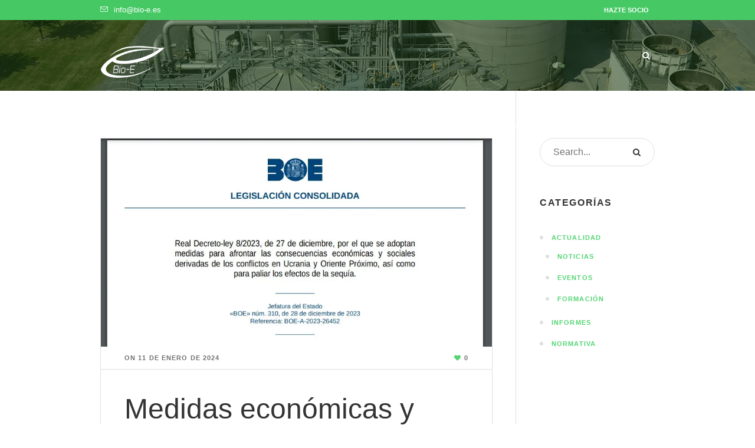

--- FILE ---
content_type: text/html; charset=UTF-8
request_url: https://bio-e.es/medidas-economicas-y-sociales-del-real-decreto-ley-8-2023-de-27-de-diciembre/
body_size: 21508
content:
<!DOCTYPE html><html lang="es" class="cmsmasters_html"><head><script data-no-optimize="1">var litespeed_docref=sessionStorage.getItem("litespeed_docref");litespeed_docref&&(Object.defineProperty(document,"referrer",{get:function(){return litespeed_docref}}),sessionStorage.removeItem("litespeed_docref"));</script> <meta charset="UTF-8" /><meta name="viewport" content="width=device-width, initial-scale=1, maximum-scale=1" /><meta name="format-detection" content="telephone=no" /><link rel="profile" href="//gmpg.org/xfn/11" /><link rel="pingback" href="https://bio-e.es/xmlrpc.php" /><meta name='robots' content='index, follow, max-image-preview:large, max-snippet:-1, max-video-preview:-1' /><style>img:is([sizes="auto" i], [sizes^="auto," i]) { contain-intrinsic-size: 3000px 1500px }</style><title>Medidas económicas y sociales del Real Decreto-ley 8/2023, de 27 de diciembre - Asociación Española del Bioetanol</title><meta name="description" content="Análisis y enlace al Real Decreto-ley 8/2023, por el que se adoptan medidas económicas y sociales para afrontar la crisis actual." /><link rel="canonical" href="https://bio-e.es/medidas-economicas-y-sociales-del-real-decreto-ley-8-2023-de-27-de-diciembre/" /><meta property="og:locale" content="es_ES" /><meta property="og:type" content="article" /><meta property="og:title" content="Medidas económicas y sociales del Real Decreto-ley 8/2023, de 27 de diciembre - Asociación Española del Bioetanol" /><meta property="og:description" content="Análisis y enlace al Real Decreto-ley 8/2023, por el que se adoptan medidas económicas y sociales para afrontar la crisis actual." /><meta property="og:url" content="https://bio-e.es/medidas-economicas-y-sociales-del-real-decreto-ley-8-2023-de-27-de-diciembre/" /><meta property="og:site_name" content="Asociación Española del Bioetanol" /><meta property="article:published_time" content="2024-01-11T09:29:08+00:00" /><meta property="og:image" content="https://bio-e.es/wp-content/uploads/2024/01/BOE-RD8-2023.jpg" /><meta property="og:image:width" content="869" /><meta property="og:image:height" content="463" /><meta property="og:image:type" content="image/jpeg" /><meta name="author" content="Bio-E" /><meta name="twitter:card" content="summary_large_image" /><meta name="twitter:label1" content="Escrito por" /><meta name="twitter:data1" content="Bio-E" /><meta name="twitter:label2" content="Tiempo de lectura" /><meta name="twitter:data2" content="9 minutos" /> <script type="application/ld+json" class="yoast-schema-graph">{"@context":"https://schema.org","@graph":[{"@type":"WebPage","@id":"https://bio-e.es/medidas-economicas-y-sociales-del-real-decreto-ley-8-2023-de-27-de-diciembre/","url":"https://bio-e.es/medidas-economicas-y-sociales-del-real-decreto-ley-8-2023-de-27-de-diciembre/","name":"Medidas económicas y sociales del Real Decreto-ley 8/2023, de 27 de diciembre - Asociación Española del Bioetanol","isPartOf":{"@id":"https://bio-e.es/#website"},"primaryImageOfPage":{"@id":"https://bio-e.es/medidas-economicas-y-sociales-del-real-decreto-ley-8-2023-de-27-de-diciembre/#primaryimage"},"image":{"@id":"https://bio-e.es/medidas-economicas-y-sociales-del-real-decreto-ley-8-2023-de-27-de-diciembre/#primaryimage"},"thumbnailUrl":"https://bio-e.es/wp-content/uploads/2024/01/BOE-RD8-2023.jpg","datePublished":"2024-01-11T09:29:08+00:00","dateModified":"2024-01-11T09:29:08+00:00","author":{"@id":"https://bio-e.es/#/schema/person/56dc91e379ab00b7b0a53a9eaecb34af"},"description":"Análisis y enlace al Real Decreto-ley 8/2023, por el que se adoptan medidas económicas y sociales para afrontar la crisis actual.","breadcrumb":{"@id":"https://bio-e.es/medidas-economicas-y-sociales-del-real-decreto-ley-8-2023-de-27-de-diciembre/#breadcrumb"},"inLanguage":"es","potentialAction":[{"@type":"ReadAction","target":["https://bio-e.es/medidas-economicas-y-sociales-del-real-decreto-ley-8-2023-de-27-de-diciembre/"]}]},{"@type":"ImageObject","inLanguage":"es","@id":"https://bio-e.es/medidas-economicas-y-sociales-del-real-decreto-ley-8-2023-de-27-de-diciembre/#primaryimage","url":"https://bio-e.es/wp-content/uploads/2024/01/BOE-RD8-2023.jpg","contentUrl":"https://bio-e.es/wp-content/uploads/2024/01/BOE-RD8-2023.jpg","width":869,"height":463},{"@type":"BreadcrumbList","@id":"https://bio-e.es/medidas-economicas-y-sociales-del-real-decreto-ley-8-2023-de-27-de-diciembre/#breadcrumb","itemListElement":[{"@type":"ListItem","position":1,"name":"Portada","item":"https://bio-e.es/"},{"@type":"ListItem","position":2,"name":"Medidas económicas y sociales del Real Decreto-ley 8/2023, de 27 de diciembre"}]},{"@type":"WebSite","@id":"https://bio-e.es/#website","url":"https://bio-e.es/","name":"Asociación Española del Bioetanol","description":"Defendemos nuestra energía por un mundo sostenible y libre de emisiones.","potentialAction":[{"@type":"SearchAction","target":{"@type":"EntryPoint","urlTemplate":"https://bio-e.es/?s={search_term_string}"},"query-input":{"@type":"PropertyValueSpecification","valueRequired":true,"valueName":"search_term_string"}}],"inLanguage":"es"},{"@type":"Person","@id":"https://bio-e.es/#/schema/person/56dc91e379ab00b7b0a53a9eaecb34af","name":"Bio-E","image":{"@type":"ImageObject","inLanguage":"es","@id":"https://bio-e.es/#/schema/person/image/","url":"https://bio-e.es/wp-content/litespeed/avatar/545e40c38ad2fb0d980f49f53b401739.jpg?ver=1767984866","contentUrl":"https://bio-e.es/wp-content/litespeed/avatar/545e40c38ad2fb0d980f49f53b401739.jpg?ver=1767984866","caption":"Bio-E"},"url":"https://bio-e.es/author/jose-ramon/"}]}</script> <link rel='dns-prefetch' href='//fonts.googleapis.com' /><link rel="alternate" type="application/rss+xml" title="Asociación Española del Bioetanol &raquo; Feed" href="https://bio-e.es/feed/" /><link rel="alternate" type="application/rss+xml" title="Asociación Española del Bioetanol &raquo; Feed de los comentarios" href="https://bio-e.es/comments/feed/" /><link rel="alternate" type="application/rss+xml" title="Asociación Española del Bioetanol &raquo; Comentario Medidas  económicas y sociales del Real Decreto-ley 8/2023, de 27 de diciembre del feed" href="https://bio-e.es/medidas-economicas-y-sociales-del-real-decreto-ley-8-2023-de-27-de-diciembre/feed/" /><link data-optimized="2" rel="stylesheet" href="https://bio-e.es/wp-content/litespeed/ucss/4783f65f81f0aeb61c293d7dc55a0c35.css?ver=afc99" /><style id='classic-theme-styles-inline-css' type='text/css'>/*! This file is auto-generated */
.wp-block-button__link{color:#fff;background-color:#32373c;border-radius:9999px;box-shadow:none;text-decoration:none;padding:calc(.667em + 2px) calc(1.333em + 2px);font-size:1.125em}.wp-block-file__button{background:#32373c;color:#fff;text-decoration:none}</style><style id='global-styles-inline-css' type='text/css'>:root{--wp--preset--aspect-ratio--square: 1;--wp--preset--aspect-ratio--4-3: 4/3;--wp--preset--aspect-ratio--3-4: 3/4;--wp--preset--aspect-ratio--3-2: 3/2;--wp--preset--aspect-ratio--2-3: 2/3;--wp--preset--aspect-ratio--16-9: 16/9;--wp--preset--aspect-ratio--9-16: 9/16;--wp--preset--color--black: #000000;--wp--preset--color--cyan-bluish-gray: #abb8c3;--wp--preset--color--white: #ffffff;--wp--preset--color--pale-pink: #f78da7;--wp--preset--color--vivid-red: #cf2e2e;--wp--preset--color--luminous-vivid-orange: #ff6900;--wp--preset--color--luminous-vivid-amber: #fcb900;--wp--preset--color--light-green-cyan: #7bdcb5;--wp--preset--color--vivid-green-cyan: #00d084;--wp--preset--color--pale-cyan-blue: #8ed1fc;--wp--preset--color--vivid-cyan-blue: #0693e3;--wp--preset--color--vivid-purple: #9b51e0;--wp--preset--color--color-1: #000000;--wp--preset--color--color-2: #ffffff;--wp--preset--color--color-3: #717171;--wp--preset--color--color-4: #53d572;--wp--preset--color--color-5: #46c965;--wp--preset--color--color-6: #343434;--wp--preset--color--color-7: #f8f8f8;--wp--preset--color--color-8: #dfdfdf;--wp--preset--gradient--vivid-cyan-blue-to-vivid-purple: linear-gradient(135deg,rgba(6,147,227,1) 0%,rgb(155,81,224) 100%);--wp--preset--gradient--light-green-cyan-to-vivid-green-cyan: linear-gradient(135deg,rgb(122,220,180) 0%,rgb(0,208,130) 100%);--wp--preset--gradient--luminous-vivid-amber-to-luminous-vivid-orange: linear-gradient(135deg,rgba(252,185,0,1) 0%,rgba(255,105,0,1) 100%);--wp--preset--gradient--luminous-vivid-orange-to-vivid-red: linear-gradient(135deg,rgba(255,105,0,1) 0%,rgb(207,46,46) 100%);--wp--preset--gradient--very-light-gray-to-cyan-bluish-gray: linear-gradient(135deg,rgb(238,238,238) 0%,rgb(169,184,195) 100%);--wp--preset--gradient--cool-to-warm-spectrum: linear-gradient(135deg,rgb(74,234,220) 0%,rgb(151,120,209) 20%,rgb(207,42,186) 40%,rgb(238,44,130) 60%,rgb(251,105,98) 80%,rgb(254,248,76) 100%);--wp--preset--gradient--blush-light-purple: linear-gradient(135deg,rgb(255,206,236) 0%,rgb(152,150,240) 100%);--wp--preset--gradient--blush-bordeaux: linear-gradient(135deg,rgb(254,205,165) 0%,rgb(254,45,45) 50%,rgb(107,0,62) 100%);--wp--preset--gradient--luminous-dusk: linear-gradient(135deg,rgb(255,203,112) 0%,rgb(199,81,192) 50%,rgb(65,88,208) 100%);--wp--preset--gradient--pale-ocean: linear-gradient(135deg,rgb(255,245,203) 0%,rgb(182,227,212) 50%,rgb(51,167,181) 100%);--wp--preset--gradient--electric-grass: linear-gradient(135deg,rgb(202,248,128) 0%,rgb(113,206,126) 100%);--wp--preset--gradient--midnight: linear-gradient(135deg,rgb(2,3,129) 0%,rgb(40,116,252) 100%);--wp--preset--font-size--small: 13px;--wp--preset--font-size--medium: 20px;--wp--preset--font-size--large: 36px;--wp--preset--font-size--x-large: 42px;--wp--preset--spacing--20: 0.44rem;--wp--preset--spacing--30: 0.67rem;--wp--preset--spacing--40: 1rem;--wp--preset--spacing--50: 1.5rem;--wp--preset--spacing--60: 2.25rem;--wp--preset--spacing--70: 3.38rem;--wp--preset--spacing--80: 5.06rem;--wp--preset--shadow--natural: 6px 6px 9px rgba(0, 0, 0, 0.2);--wp--preset--shadow--deep: 12px 12px 50px rgba(0, 0, 0, 0.4);--wp--preset--shadow--sharp: 6px 6px 0px rgba(0, 0, 0, 0.2);--wp--preset--shadow--outlined: 6px 6px 0px -3px rgba(255, 255, 255, 1), 6px 6px rgba(0, 0, 0, 1);--wp--preset--shadow--crisp: 6px 6px 0px rgba(0, 0, 0, 1);}:where(.is-layout-flex){gap: 0.5em;}:where(.is-layout-grid){gap: 0.5em;}body .is-layout-flex{display: flex;}.is-layout-flex{flex-wrap: wrap;align-items: center;}.is-layout-flex > :is(*, div){margin: 0;}body .is-layout-grid{display: grid;}.is-layout-grid > :is(*, div){margin: 0;}:where(.wp-block-columns.is-layout-flex){gap: 2em;}:where(.wp-block-columns.is-layout-grid){gap: 2em;}:where(.wp-block-post-template.is-layout-flex){gap: 1.25em;}:where(.wp-block-post-template.is-layout-grid){gap: 1.25em;}.has-black-color{color: var(--wp--preset--color--black) !important;}.has-cyan-bluish-gray-color{color: var(--wp--preset--color--cyan-bluish-gray) !important;}.has-white-color{color: var(--wp--preset--color--white) !important;}.has-pale-pink-color{color: var(--wp--preset--color--pale-pink) !important;}.has-vivid-red-color{color: var(--wp--preset--color--vivid-red) !important;}.has-luminous-vivid-orange-color{color: var(--wp--preset--color--luminous-vivid-orange) !important;}.has-luminous-vivid-amber-color{color: var(--wp--preset--color--luminous-vivid-amber) !important;}.has-light-green-cyan-color{color: var(--wp--preset--color--light-green-cyan) !important;}.has-vivid-green-cyan-color{color: var(--wp--preset--color--vivid-green-cyan) !important;}.has-pale-cyan-blue-color{color: var(--wp--preset--color--pale-cyan-blue) !important;}.has-vivid-cyan-blue-color{color: var(--wp--preset--color--vivid-cyan-blue) !important;}.has-vivid-purple-color{color: var(--wp--preset--color--vivid-purple) !important;}.has-black-background-color{background-color: var(--wp--preset--color--black) !important;}.has-cyan-bluish-gray-background-color{background-color: var(--wp--preset--color--cyan-bluish-gray) !important;}.has-white-background-color{background-color: var(--wp--preset--color--white) !important;}.has-pale-pink-background-color{background-color: var(--wp--preset--color--pale-pink) !important;}.has-vivid-red-background-color{background-color: var(--wp--preset--color--vivid-red) !important;}.has-luminous-vivid-orange-background-color{background-color: var(--wp--preset--color--luminous-vivid-orange) !important;}.has-luminous-vivid-amber-background-color{background-color: var(--wp--preset--color--luminous-vivid-amber) !important;}.has-light-green-cyan-background-color{background-color: var(--wp--preset--color--light-green-cyan) !important;}.has-vivid-green-cyan-background-color{background-color: var(--wp--preset--color--vivid-green-cyan) !important;}.has-pale-cyan-blue-background-color{background-color: var(--wp--preset--color--pale-cyan-blue) !important;}.has-vivid-cyan-blue-background-color{background-color: var(--wp--preset--color--vivid-cyan-blue) !important;}.has-vivid-purple-background-color{background-color: var(--wp--preset--color--vivid-purple) !important;}.has-black-border-color{border-color: var(--wp--preset--color--black) !important;}.has-cyan-bluish-gray-border-color{border-color: var(--wp--preset--color--cyan-bluish-gray) !important;}.has-white-border-color{border-color: var(--wp--preset--color--white) !important;}.has-pale-pink-border-color{border-color: var(--wp--preset--color--pale-pink) !important;}.has-vivid-red-border-color{border-color: var(--wp--preset--color--vivid-red) !important;}.has-luminous-vivid-orange-border-color{border-color: var(--wp--preset--color--luminous-vivid-orange) !important;}.has-luminous-vivid-amber-border-color{border-color: var(--wp--preset--color--luminous-vivid-amber) !important;}.has-light-green-cyan-border-color{border-color: var(--wp--preset--color--light-green-cyan) !important;}.has-vivid-green-cyan-border-color{border-color: var(--wp--preset--color--vivid-green-cyan) !important;}.has-pale-cyan-blue-border-color{border-color: var(--wp--preset--color--pale-cyan-blue) !important;}.has-vivid-cyan-blue-border-color{border-color: var(--wp--preset--color--vivid-cyan-blue) !important;}.has-vivid-purple-border-color{border-color: var(--wp--preset--color--vivid-purple) !important;}.has-vivid-cyan-blue-to-vivid-purple-gradient-background{background: var(--wp--preset--gradient--vivid-cyan-blue-to-vivid-purple) !important;}.has-light-green-cyan-to-vivid-green-cyan-gradient-background{background: var(--wp--preset--gradient--light-green-cyan-to-vivid-green-cyan) !important;}.has-luminous-vivid-amber-to-luminous-vivid-orange-gradient-background{background: var(--wp--preset--gradient--luminous-vivid-amber-to-luminous-vivid-orange) !important;}.has-luminous-vivid-orange-to-vivid-red-gradient-background{background: var(--wp--preset--gradient--luminous-vivid-orange-to-vivid-red) !important;}.has-very-light-gray-to-cyan-bluish-gray-gradient-background{background: var(--wp--preset--gradient--very-light-gray-to-cyan-bluish-gray) !important;}.has-cool-to-warm-spectrum-gradient-background{background: var(--wp--preset--gradient--cool-to-warm-spectrum) !important;}.has-blush-light-purple-gradient-background{background: var(--wp--preset--gradient--blush-light-purple) !important;}.has-blush-bordeaux-gradient-background{background: var(--wp--preset--gradient--blush-bordeaux) !important;}.has-luminous-dusk-gradient-background{background: var(--wp--preset--gradient--luminous-dusk) !important;}.has-pale-ocean-gradient-background{background: var(--wp--preset--gradient--pale-ocean) !important;}.has-electric-grass-gradient-background{background: var(--wp--preset--gradient--electric-grass) !important;}.has-midnight-gradient-background{background: var(--wp--preset--gradient--midnight) !important;}.has-small-font-size{font-size: var(--wp--preset--font-size--small) !important;}.has-medium-font-size{font-size: var(--wp--preset--font-size--medium) !important;}.has-large-font-size{font-size: var(--wp--preset--font-size--large) !important;}.has-x-large-font-size{font-size: var(--wp--preset--font-size--x-large) !important;}
:where(.wp-block-post-template.is-layout-flex){gap: 1.25em;}:where(.wp-block-post-template.is-layout-grid){gap: 1.25em;}
:where(.wp-block-columns.is-layout-flex){gap: 2em;}:where(.wp-block-columns.is-layout-grid){gap: 2em;}
:root :where(.wp-block-pullquote){font-size: 1.5em;line-height: 1.6;}</style><!--[if lte IE 9]><link rel='stylesheet' id='theme-fonts-css' href='https://bio-e.es/wp-content/uploads/cmsmasters_styles/eco-press_fonts.css' type='text/css' media='screen' />
<![endif]-->
<!--[if lte IE 9]><link rel='stylesheet' id='theme-schemes-primary-css' href='https://bio-e.es/wp-content/uploads/cmsmasters_styles/eco-press_colors_primary.css' type='text/css' media='screen' />
<![endif]-->
<!--[if lte IE 9]><link rel='stylesheet' id='theme-schemes-secondary-css' href='https://bio-e.es/wp-content/uploads/cmsmasters_styles/eco-press_colors_secondary.css' type='text/css' media='screen' />
<![endif]-->
<!--[if lt IE 9]><link rel='stylesheet' id='theme-ie-css' href='https://bio-e.es/wp-content/themes/eco-press/css/ie.css' type='text/css' media='screen' />
<![endif]--> <script type="litespeed/javascript" data-src="https://bio-e.es/wp-includes/js/jquery/jquery.min.js" id="jquery-core-js"></script> <script id="layerslider-utils-js-extra" type="litespeed/javascript">var LS_Meta={"v":"7.7.10","fixGSAP":"1"}</script> <script type="litespeed/javascript" data-src="https://bio-e.es/wp-content/plugins/LayerSlider/assets/static/layerslider/js/layerslider.kreaturamedia.jquery.js" id="layerslider-js"></script> <script id="cookie-law-info-js-extra" type="litespeed/javascript">var Cli_Data={"nn_cookie_ids":[],"cookielist":[],"non_necessary_cookies":[],"ccpaEnabled":"","ccpaRegionBased":"","ccpaBarEnabled":"","strictlyEnabled":["necessary","obligatoire"],"ccpaType":"gdpr","js_blocking":"1","custom_integration":"","triggerDomRefresh":"","secure_cookies":""};var cli_cookiebar_settings={"animate_speed_hide":"500","animate_speed_show":"500","background":"#FFF","border":"#b1a6a6c2","border_on":"","button_1_button_colour":"#61a229","button_1_button_hover":"#4e8221","button_1_link_colour":"#fff","button_1_as_button":"1","button_1_new_win":"","button_2_button_colour":"#333","button_2_button_hover":"#292929","button_2_link_colour":"#444","button_2_as_button":"","button_2_hidebar":"","button_3_button_colour":"#3566bb","button_3_button_hover":"#2a5296","button_3_link_colour":"#fff","button_3_as_button":"1","button_3_new_win":"","button_4_button_colour":"#000","button_4_button_hover":"#000000","button_4_link_colour":"#333333","button_4_as_button":"","button_7_button_colour":"#61a229","button_7_button_hover":"#4e8221","button_7_link_colour":"#fff","button_7_as_button":"1","button_7_new_win":"","font_family":"inherit","header_fix":"","notify_animate_hide":"1","notify_animate_show":"","notify_div_id":"#cookie-law-info-bar","notify_position_horizontal":"right","notify_position_vertical":"bottom","scroll_close":"","scroll_close_reload":"","accept_close_reload":"","reject_close_reload":"","showagain_tab":"1","showagain_background":"#fff","showagain_border":"#000","showagain_div_id":"#cookie-law-info-again","showagain_x_position":"100px","text":"#333333","show_once_yn":"","show_once":"10000","logging_on":"","as_popup":"","popup_overlay":"1","bar_heading_text":"","cookie_bar_as":"banner","popup_showagain_position":"bottom-right","widget_position":"left"};var log_object={"ajax_url":"https:\/\/bio-e.es\/wp-admin\/admin-ajax.php"}</script> <meta name="generator" content="Powered by LayerSlider 7.7.10 - Build Heros, Sliders, and Popups. Create Animations and Beautiful, Rich Web Content as Easy as Never Before on WordPress." /><link rel="https://api.w.org/" href="https://bio-e.es/wp-json/" /><link rel="alternate" title="JSON" type="application/json" href="https://bio-e.es/wp-json/wp/v2/posts/14091" /><link rel="EditURI" type="application/rsd+xml" title="RSD" href="https://bio-e.es/xmlrpc.php?rsd" /><meta name="generator" content="WordPress 6.7.1" /><link rel='shortlink' href='https://bio-e.es/?p=14091' /><link rel="alternate" title="oEmbed (JSON)" type="application/json+oembed" href="https://bio-e.es/wp-json/oembed/1.0/embed?url=https%3A%2F%2Fbio-e.es%2Fmedidas-economicas-y-sociales-del-real-decreto-ley-8-2023-de-27-de-diciembre%2F" /><link rel="alternate" title="oEmbed (XML)" type="text/xml+oembed" href="https://bio-e.es/wp-json/oembed/1.0/embed?url=https%3A%2F%2Fbio-e.es%2Fmedidas-economicas-y-sociales-del-real-decreto-ley-8-2023-de-27-de-diciembre%2F&#038;format=xml" /><style type="text/css">.header_top {
		height : 34px;
	}
	
	.header_mid {
		height : 120px;
	}
	
	.header_bot {
		height : 50px;
	}
	
	#page.cmsmasters_heading_after_header #middle, 
	#page.cmsmasters_heading_under_header #middle .headline .headline_outer {
		padding-top : 120px;
	}
	
	#page.cmsmasters_heading_after_header.enable_header_top #middle, 
	#page.cmsmasters_heading_under_header.enable_header_top #middle .headline .headline_outer {
		padding-top : 154px;
	}
	
	#page.cmsmasters_heading_after_header.enable_header_bottom #middle, 
	#page.cmsmasters_heading_under_header.enable_header_bottom #middle .headline .headline_outer {
		padding-top : 170px;
	}
	
	#page.cmsmasters_heading_after_header.enable_header_top.enable_header_bottom #middle, 
	#page.cmsmasters_heading_under_header.enable_header_top.enable_header_bottom #middle .headline .headline_outer {
		padding-top : 204px;
	}
	
	@media only screen and (max-width: 1024px) {
		.header_top,
		.header_mid,
		.header_bot {
			height : auto;
		}
		
		.header_mid .header_mid_inner > div {
			height : 120px;
		}
		
		.header_bot .header_bot_inner > div {
			height : 50px;
		}
		
		#page.cmsmasters_heading_after_header #middle, 
		#page.cmsmasters_heading_under_header #middle .headline .headline_outer, 
		#page.cmsmasters_heading_after_header.enable_header_top #middle, 
		#page.cmsmasters_heading_under_header.enable_header_top #middle .headline .headline_outer, 
		#page.cmsmasters_heading_after_header.enable_header_bottom #middle, 
		#page.cmsmasters_heading_under_header.enable_header_bottom #middle .headline .headline_outer, 
		#page.cmsmasters_heading_after_header.enable_header_top.enable_header_bottom #middle, 
		#page.cmsmasters_heading_under_header.enable_header_top.enable_header_bottom #middle .headline .headline_outer {
			padding-top : 0 !important;
		}
	}
	
	@media only screen and (max-width: 768px) {
		.header_mid .header_mid_inner > div, 
		.header_bot .header_bot_inner > div {
			height:auto;
		}
	}
.cmsmasters_homepage_campaign .owl-buttons {
  display:none;
}

@media only screen and (max-width: 768px) {
	#page .cmsmasters_homepage_become_volunteer .cmsmasters_column > div {
		display: block;
		float: none;
		width: 100%;
		text-align: center;
	}

	#page .cmsmasters_homepage_become_volunteer .cmsmasters_column > div .cmsmasters_heading {
		text-align: center;
	}
	
	#page .cmsmasters_homepage_become_volunteer .cmsmasters_column > div + div {
		margin-top:40px;
	}
	
	#page .cmsmasters_homepage_welcome_section .featured_block_inner {
		padding:40px 20px;
	}
	
	#page .cmsmasters_homepage_icons > div {
		padding-top:0;
	}
}

@media only screen and (max-width: 540px) {
	#page .cmsmasters_latest_news .cmsmasters_heading_wrap, 
	#page .cmsmasters_fundraising_campaigns .cmsmasters_heading_wrap {
		margin-bottom:30px;
	} 
}

@media only screen and (min-width: 768px) {
	#page .cmsmasters_homepage_become_volunteer .cmsmasters_heading_wrap {
		padding-right:20px;
	}
}
	#page .cmsmasters_social_icon_color.cmsmasters_social_icon_1 {
		background-color:rgba(255,255,255,0);
	}
	
	#page .cmsmasters_social_icon_color.cmsmasters_social_icon_1:hover {
		background-color:#84d553;
	}
	#page .cmsmasters_social_icon_color.cmsmasters_social_icon_2 {
		background-color:rgba(255,255,255,0);
	}
	
	#page .cmsmasters_social_icon_color.cmsmasters_social_icon_2:hover {
		background-color:#84d553;
	}
	#page .cmsmasters_social_icon_color.cmsmasters_social_icon_3 {
		background-color:rgba(255,255,255,0);
	}
	
	#page .cmsmasters_social_icon_color.cmsmasters_social_icon_3:hover {
		background-color:#84d553;
	}
	#page .cmsmasters_social_icon_color.cmsmasters_social_icon_4 {
		background-color:rgba(255,255,255,0);
	}
	
	#page .cmsmasters_social_icon_color.cmsmasters_social_icon_4:hover {
		background-color:#84d553;
	}
	#page .cmsmasters_social_icon_color.cmsmasters_social_icon_5 {
		background-color:rgba(255,255,255,0);
	}
	
	#page .cmsmasters_social_icon_color.cmsmasters_social_icon_5:hover {
		background-color:#84d553;
	}</style></head><body data-rsssl=1 class="post-template-default single single-post postid-14091 single-format-standard"><div id="page" class="csstransition cmsmasters_liquid enable_header_top cmsmasters_heading_under_header cmsmasters_header_overlaps_enabled hfeed site"><div id="main"><header id="header"><div class="header_top" data-height="34"><div class="header_top_outer"><div class="header_top_inner"><div class="header_top_right"><div class="top_nav_wrap"><a class="responsive_top_nav cmsmasters_theme_icon_resp_nav" href="javascript:void(0);"></a><nav><div class="menu-top-line-navigation-container"><ul id="top_line_nav" class="top_line_nav"><li id="menu-item-12129" class="menu-item menu-item-type-post_type menu-item-object-page menu-item-12129"><a href="https://bio-e.es/solicitud-de-admision/"><span class="nav_item_wrap">HAZTE SOCIO</span></a></li></ul></div></nav></div></div><div class="header_top_left"><div class="meta_wrap"><div class="email cmsmasters-icon-mail-3"><a href="mailto:info@bio-e.es">info@bio-e.es</a></div></div></div></div></div><div class="header_top_but closed"><span class="cmsmasters_theme_icon_slide_bottom"></span></div></div><div class="header_mid" data-height="120"><div class="header_mid_outer"><div class="header_mid_inner"><div class="logo_wrap"><style type="text/css">.header_mid .header_mid_inner .logo_wrap {
					width : 161px;
				}</style><a href="https://bio-e.es/" title="Asociación Española del Bioetanol" class="logo">
<img data-lazyloaded="1" src="[data-uri]" width="161" height="80" data-src="https://bio-e.es/wp-content/uploads/2020/09/mini-logo.png.webp" alt="Asociación Española del Bioetanol" /><img data-lazyloaded="1" src="[data-uri]" width="326" height="84" class="logo_overlaps_scroll" data-src="https://bio-e.es/wp-content/uploads/2020/09/logo-bio-e-2.png.webp" alt="Asociación Española del Bioetanol" /><style type="text/css">.header_mid_inner .logo img.logo_retina {
						width : 80.5px;
						max-width : 80.5px;
					}</style><img data-lazyloaded="1" src="[data-uri]" class="logo_retina" data-src="https://bio-e.es/wp-content/uploads/2020/09/mini-logo.png.webp" alt="Asociación Española del Bioetanol" width="80.5" height="40" /><img data-lazyloaded="1" src="[data-uri]" class="logo_retina logo_retina_overlaps_scroll" data-src="https://bio-e.es/wp-content/uploads/2020/09/logo-bio-e-2.png.webp" alt="Asociación Española del Bioetanol" width="80.5" height="40" /></a></div><div class="search_wrap"><div class="search_wrap_inner"><div class="search_bar_wrap"><form method="get" action="https://bio-e.es/"><p class="search_field">
<input name="s" placeholder="Search..." value="" type="search"/></p><p class="search_button">
<button type="submit" class="cmsmasters_theme_icon_search"></button></p></form></div></div></div><div class="resp_mid_nav_wrap"><div class="resp_mid_nav_outer"><a class="responsive_nav resp_mid_nav cmsmasters_theme_icon_resp_nav" href="javascript:void(0);"></a></div></div><div class="mid_nav_wrap"><nav><div class="menu-primary-navigation-container"><ul id="navigation" class="mid_nav navigation"><li id="menu-item-12034" class="menu-item menu-item-type-post_type menu-item-object-page menu-item-home menu-item-12034 menu-item-depth-0"><a href="https://bio-e.es/"><span class="nav_item_wrap"><span class="nav_title">Inicio</span></span></a></li><li id="menu-item-12027" class="menu-item menu-item-type-post_type menu-item-object-page menu-item-12027 menu-item-depth-0"><a href="https://bio-e.es/quienes-somos/"><span class="nav_item_wrap"><span class="nav_title">Quiénes Somos</span></span></a></li><li id="menu-item-12098" class="menu-item menu-item-type-post_type menu-item-object-page menu-item-12098 menu-item-depth-0"><a href="https://bio-e.es/combustibles-renovables/"><span class="nav_item_wrap"><span class="nav_title">Combustibles Renovables</span></span></a></li><li id="menu-item-12103" class="menu-item menu-item-type-post_type menu-item-object-page menu-item-12103 menu-item-depth-0"><a href="https://bio-e.es/bioetanol/"><span class="nav_item_wrap"><span class="nav_title">Bioetanol</span></span></a></li><li id="menu-item-12037" class="menu-item menu-item-type-post_type menu-item-object-page menu-item-has-children menu-item-12037 menu-item-depth-0"><a href="https://bio-e.es/actualidad-bioetanol/"><span class="nav_item_wrap"><span class="nav_title">Actualidad</span></span></a><ul class="sub-menu"><li id="menu-item-12500" class="menu-item menu-item-type-taxonomy menu-item-object-category menu-item-12500 menu-item-depth-1"><a href="https://bio-e.es/actualidad/noticias/"><span class="nav_item_wrap"><span class="nav_title">Noticias</span></span></a></li><li id="menu-item-12498" class="menu-item menu-item-type-taxonomy menu-item-object-category menu-item-12498 menu-item-depth-1"><a href="https://bio-e.es/actualidad/formacion/"><span class="nav_item_wrap"><span class="nav_title">Formación</span></span></a></li><li id="menu-item-12496" class="menu-item menu-item-type-taxonomy menu-item-object-category menu-item-12496 menu-item-depth-1"><a href="https://bio-e.es/actualidad/eventos/"><span class="nav_item_wrap"><span class="nav_title">Eventos</span></span></a></li><li id="menu-item-12499" class="menu-item menu-item-type-taxonomy menu-item-object-category menu-item-12499 menu-item-depth-1"><a href="https://bio-e.es/informes/"><span class="nav_item_wrap"><span class="nav_title">Informes</span></span></a></li><li id="menu-item-12497" class="menu-item menu-item-type-taxonomy menu-item-object-category current-post-ancestor current-menu-parent current-post-parent menu-item-12497 menu-item-depth-1"><a href="https://bio-e.es/normativa/"><span class="nav_item_wrap"><span class="nav_title">Normativa</span></span></a></li></ul></li><li id="menu-item-13925" class="menu-item menu-item-type-post_type menu-item-object-page menu-item-13925 menu-item-depth-0"><a href="https://bio-e.es/medios/"><span class="nav_item_wrap"><span class="nav_title">Medios</span></span></a></li><li id="menu-item-11990" class="menu-item menu-item-type-post_type menu-item-object-page menu-item-11990 menu-item-depth-0"><a href="https://bio-e.es/contacto/"><span class="nav_item_wrap"><span class="nav_title">Contacto</span></span></a></li></ul></div></nav></div></div></div></div></header><div id="middle"><style type="text/css">.headline_outer {
				background-image:url(https://bio-e.es/wp-content/uploads/2020/09/bioetanol-contacto.jpg.webp);
				background-repeat:no-repeat;
				background-attachment:scroll;
				background-size:cover;
			}.headline_color {
				background-color:rgba(25,61,15,0.5);
			}
			.headline_aligner, 
			.cmsmasters_breadcrumbs_aligner {
				min-height:240px;
			}</style><div class="headline cmsmasters_color_scheme_default"><div class="headline_outer cmsmasters_headline_disabled"><div class="headline_color"></div></div></div><div class="middle_inner"><div class="content_wrap r_sidebar"><div class="content entry"><div class="blog opened-article"><article id="post-14091" class="cmsmasters_open_post post-14091 post type-post status-publish format-standard has-post-thumbnail hentry category-actualidad category-normativa"><figure class="cmsmasters_img_wrap"><a href="https://bio-e.es/wp-content/uploads/2024/01/BOE-RD8-2023.jpg" title="Medidas  económicas y sociales del Real Decreto-ley 8/2023, de 27 de diciembre" rel="ilightbox[img_14091_696a45144232f]" class="cmsmasters_img_link"><img data-lazyloaded="1" src="[data-uri]" width="869" height="463" data-src="https://bio-e.es/wp-content/uploads/2024/01/BOE-RD8-2023.jpg.webp" class=" wp-post-image" alt="Medidas  económicas y sociales del Real Decreto-ley 8/2023, de 27 de diciembre" title="Medidas  económicas y sociales del Real Decreto-ley 8/2023, de 27 de diciembre" decoding="async" fetchpriority="high" data-srcset="https://bio-e.es/wp-content/uploads/2024/01/BOE-RD8-2023.jpg.webp 869w, https://bio-e.es/wp-content/uploads/2024/01/BOE-RD8-2023-300x160.jpg.webp 300w, https://bio-e.es/wp-content/uploads/2024/01/BOE-RD8-2023-768x409.jpg.webp 768w, https://bio-e.es/wp-content/uploads/2024/01/BOE-RD8-2023-580x309.jpg.webp 580w, https://bio-e.es/wp-content/uploads/2024/01/BOE-RD8-2023-860x458.jpg.webp 860w" data-sizes="(max-width: 869px) 100vw, 869px" /></a></figure><div class="cmsmasters_open_post_top entry-meta"><span class="cmsmasters_post_date">On <abbr class="published" title="11 de enero de 2024">11 de enero de 2024</abbr><abbr class="dn date updated" title="11 de enero de 2024">11 de enero de 2024</abbr></span><div class="cmsmasters_open_post_top_meta"><span class="cmsmasters_likes cmsmasters_post_likes"><a href="#" onclick="cmsmasters_like(14091); return false;" id="cmsmastersLike-14091" class="cmsmastersLike cmsmasters_theme_icon_like"><span>0</span></a></span></div></div><div class="cmsmasters_post_content entry-content"><header class="cmsmasters_post_header entry-header"><h1 class="cmsmasters_post_title entry-title">Medidas  económicas y sociales del Real Decreto-ley 8/2023, de 27 de diciembre</h1></header><div class="cmsmasters_post_content_meta entry-meta"><span class="cmsmasters_post_category"><span>In</span><a href="https://bio-e.es/actualidad/" class="cmsmasters_cat_color cmsmasters_cat_1" rel="category tag">Actualidad</a>, <a href="https://bio-e.es/normativa/" class="cmsmasters_cat_color cmsmasters_cat_18" rel="category tag">Normativa</a></span><span class="cmsmasters_post_author"><span>By</span><a href="https://bio-e.es/author/jose-ramon/" title="Posts by Bio-E" class="vcard author"><span class="fn">Bio-E</span></a></span></div><style type="text/css"></style><p>Se adjunta análisis y enlace al <a href="https://www.boe.es/buscar/pdf/2023/BOE-A-2023-26452-consolidado.pdf">Real Decreto-ley 8/2023, de 27 de diciembre</a>, que entró en vigor desde el pasado 29 de diciembre de 2023, y  por el que se adoptan medidas para afrontar las consecuencias económicas y sociales derivadas de los conflictos en Ucrania y Oriente Próximo, así como para paliar los efectos de la sequía.</p><h2><strong><u>Las tensiones inflacionistas se moderarán. </u></strong></h2><p>En el RD se argumenta que las tensiones inflacionistas se moderaránlo que paulatinamente por lo que se relajarán los apoyos fiscales sobre determinados productos y sectores.</p><h2><strong><u>Financiación y apoyo a proyectos</u></strong>,</h2><p>Se han acordado con el Grupo del Banco Europeo de Inversiones varios instrumentos de financiación:</p><p>a) Un instrumento directo de cofinanciación, gestionado por el Banco Europeo de Inversiones. Este instrumento se utilizará para invertir en grandes proyectos, tanto públicos como privados, en un gran número de sectores. El Banco Europeo de Inversiones cofinanciará además los proyectos con sus recursos propios siguiendo sus políticas habituales.</p><p>b) Un instrumento intermediado para la financiación de proyectos de desarrollo urbano y turismo sostenibles, gestionado también por el Banco Europeo de Inversiones. Los recursos se canalizarán a los beneficiarios finales (entidades privadas o públicas en ámbitos similares) a través de intermediarios financieros seleccionados y supervisados por el Banco Europeo de Inversiones.</p><p>c) Un instrumento de crédito privado senior («Senior private credit») gestionado por el Fondo Europeo de Inversiones. Se trata de un instrumento intermediado para proveer de financiación alternativa (no bancaria) a pymes y midcaps. Con este instrumento, el Fondo Europeo de Inversiones tomará participaciones en el capital de fondos de deuda.</p><p>d) Instrumentos de titulización («Asset Backed Securities»), con o sin fondeo. Sería un instrumento gestionado por el Fondo Europeo de Inversiones. Se garantizará una cartera ya existente de préstamos de un intermediario financiero, a condición de que éste genere una nueva cartera elegible de préstamos a pymes, midcaps y hogares/ particulares. En todos los instrumentos el Grupo Banco Europeo de Inversiones estaría gestionando los fondos por cuenta y riesgo de España, a cambio de unas comisiones que están siendo negociadas. Para que el Banco Europeo de Inversiones pueda llevar a cabo estas inversiones, este real decreto-ley autoriza el pago al Grupo Banco Europeo de Inversiones para la puesta en marcha de dichos instrumentos por un importe máximo de 19.500.000.000 de euros, a lo largo de todo el periodo de vigencia del Fondo, será desarrollado en varias fases para las que se suscribirán los sucesivos acuerdos con el Grupo BEI.</p><h2> <strong><u>El título III está dedicado a la energía, y se compone de cuatro capítulos:</u></strong></h2><p>El capítulo I, recoge las medidas para la incorporación ordenada de las instalaciones de producción de origen renovable en el sistema eléctrico</p><p>El capítulo II se incluye la regulación del acceso y conexión a las redes de transporte y distribución de energía eléctrica para la promoción del autoconsumo, la electrificación de la demanda y la descarbonización de industria.</p><p>El capítulo III se extienden algunas medidas ya adoptadas con anterioridad, para contrarrestar las consecuencias económicas y sociales de la Guerra de Ucrania. Y se reconoce que a pesar de la mejor situación es necesario prorrogar algunas de las medidas de protección a los consumidores</p><p>El capítulo IV incorpora otras medidas energéticas. Se establecen los precios de los cargos del sistema eléctrico de aplicación a partir del 1 de enero de 2023 y diversos costes regulados del sistema eléctrico para el ejercicio 2023, para que estos apliquen en tanto no se adopte una nueva orden ministerial</p><h2><strong><u>El real decreto-ley incluye numerosas novedades regulatorias con incidencia directa en el sistema eléctrico, </u></strong></h2><p><strong><u>Especialmente relevantes para la promoción de instalaciones de energía renovables y para instalaciones de autoconsumo.</u></strong></p><p><strong>Extensión excepcional de los hitos administrativos del Real Decreto-ley 23/2020. </strong>El Real Decreto-ley 23/2020, de 23 de junio, por el que se aprueban medidas en materia de energía y en otros ámbitos para la reactivación económica. Mediante el Real Decreto-ley 8/2023 se concede una nueva extensión por un plazo adicional de 6 meses (es decir, hasta 49 meses) para la acreditación del cumplimiento de este hito para aquellas instalaciones de generación que obtuvieran permiso de acceso y conexión entre el 31 de diciembre de 2017 y la entrada en vigor de esta norma, el 29 de diciembre de 2023.</p><p>Asimismo, se prevé que los promotores que hubieran obtenido permisos de acceso y conexión en el periodo anteriormente indicado y que quieran prolongar el plazo para obtener la <u>autorización administrativa de explotación definitiva</u> puedan hacerlo hasta un máximo de 8 años, con las siguientes condiciones:</p><p>o   Deberá solicitarse dicha extensión en un plazo de 3 meses desde la entrada en vigor del Real Decreto-ley 8/2023 o desde la obtención de la autorización administrativa de construcción, si fuera posterior.</p><p>o   En dicha solicitud deberá incluirse expresamente el semestre del año natural en el que la instalación obtendrá la autorización administrativa de explotación, que deberá en todo caso estar dentro del plazo máximo de 8 años señalado.</p><p>o   La Administración deberá resolver en un plazo no superior a 6 meses y la falta de resolución tendrá efectos desestimatorios.</p><p>o   La fijación de este nuevo plazo impide que la actividad pueda ponerse en marcha con anterioridad al inicio del semestre comprometido.</p><p>Por otra parte, se establece que, en el caso de que los gestores de las redes de transporte y distribución no hubieran obtenido autorización de explotación definitiva para las posiciones de la subestación a las que se conecten las instalaciones de generación, la acreditación del cumplimiento del hito relativo a la autorización administrativa de explotación de la instalación renovable se considerará cumplido con la obtención de la autorización de explotación provisional para pruebas, siempre que incluya tanto la instalación de generación como las infraestructuras de evacuación hasta al menos los últimos 100 metros antes de la subestación de transporte o distribución en la que se encuentra su punto de conexión.</p><p>Se modifica el artículo 1.1 del Real Decreto-ley 23/2020, estableciendo un plazo total máximo de tramitación de 9 años para las instalaciones de producción de energía eléctrica de tecnología hidráulica de bombeo y las de tecnología eólica marina.</p><p><strong> Ampliación de la reserva de capacidad en nudos sometidos a concurso para grandes instalaciones de autoconsumo</strong>. El artículo 8 del Real Decreto-ley 6/2022, de 29 de marzo acordó liberar el 10 % de la capacidad de acceso de los nudos de la red de transporte reservados para concurso con anterioridad a su entrada en vigor para su otorgamiento por el criterio de prelación temporal a instalaciones asociadas a una modalidad de autoconsumo que cumplieran determinados criterios. Mediante el Real Decreto-ley 8/2023, se acuerda hacer extensiva esta medida a todos los nudos de la red de transporte que se hayan reservado para concurso desde la entrada en vigor del mencionado Real Decreto-ley 6/2022, así como para todos aquellos que sean reservados en el futuro para concurso durante dos años desde su entrada en vigor.</p><p><strong> Regulación del procedimiento de acceso y conexión para nuevos grandes consumidores. </strong>Con motivo del aumento de las peticiones de acceso a las redes para conectar nuevos consumos (instalaciones de producción de hidrógeno, centros de procesamiento de datos e instalaciones de almacenamiento), se modifica el Real Decreto 1183/2020, de 29 de diciembre, de acceso y conexión a las redes de transporte y distribución de energía eléctrica para regular los permisos de acceso de demanda.</p><p>Entre otras cuestiones, se indica que para la solicitud de acceso y conexión deberán depositarse <u>garantías económicas</u> -excepto en las instalaciones de demanda cuyo punto de conexión sea de tensión inferior a 36 kV- por una cuantía equivalente a 40 €/kW solicitado o, en el caso de las instalaciones de almacenamiento, de 20 euros/kW solicitado. La finalidad de la garantía será el suministro de un consumo concreto y será cancelada cuando el peticionario formalice el contrato de acceso por una potencia contratada en el periodo P1 de al menos un 50 % de la capacidad de acceso concedida. Por otra parte, se establece la caducidad de los permisos de acceso y conexión si en el plazo de 5 años desde su obtención no se realiza un contrato técnico de acceso por una potencia equivalente de, al menos, el 50 % de la capacidad de acceso del permiso.</p><p>Asimismo, se establece la necesidad de convocar <u>concursos de capacidad de acceso de demanda </u>en los nudos de la red de transporte que cumplan con determinados requisitos, que serán regulados por Orden ministerial. En dichos concursos, el bien a otorgar será la capacidad de acceso para consumo, y deberán tenerse en cuenta criterios temporales referentes al inicio del consumo, compromisos de flexibilización del consumo y gestión de la demanda, mejora de la eficiencia energética, impacto socioeconómico, ambiental y territorial, encadenamientos productivos, solvencia técnica y económica, criterios relativos al volumen de inversión y criterios relacionados con las emisiones de gases de efecto invernadero evitadas por el proyecto.</p><p><strong>Retribución de la cogeneración y tratamiento de residuos. </strong>Aun cuando se encuentra en elaboración la nueva metodología para la actualización de la retribución a la operación de aquellas instalaciones tipo cuyos costes de explotación dependan esencialmente del precio del combustible, con objeto de dar certidumbre, el Real Decreto-ley 8/2023 incluye previsiones relativas al cálculo de la actualización de la retribución a la operación a partir del 1 de enero de 2024, como son, entre otras, la estimación del precio de la electricidad y el gas en los mercados mayoristas.</p><p><strong>Modificación de los criterios de las subastas retributivas. </strong>Se modifica la Ley 24/2013, de 26 de diciembre, del Sector Eléctrico en lo relativo al <u>marco retributivo a obtener en procedimientos de concurrencia competitiva</u> regulado en el artículo 14.7 de dicha norma. En concreto, se indica que en las subastas para otorgar el Régimen Económico de Energías Renovables, además del criterio de adjudicación del precio de retribución de la energía, podrán incluirse otros criterios no económicos hasta un máximo del 30 % de la ponderación, tales como la contribución a la resiliencia, a la sostenibilidad medioambiental, a la innovación, al impacto socioeconómico del proyecto u otros aspectos que mejoren la integración de las renovables en el sistema eléctrico.</p><p><strong>Medidas dirigidas al fomento de centrales hidroeléctricas reversibles. </strong>Se modifica la legislación en materia de aguas para fomentar la promoción de las <u>centrales hidroeléctricas reversibles</u>. Para ello, se introduce un nuevo uso del agua, denominado de almacenamiento hidráulico de energía, en el que se incluirán las concesiones de centrales hidráulicas reversibles otorgadas previamente a la entrada en vigor del Real Decreto-ley 8/2023, y se le concede prioridad sobre otros usos industriales, incluidos los de producción de energía eléctrica. Se prevé que los titulares de centrales hidroeléctricas reversibles ya existentes que pretendan su repotenciación puedan obtener, por solo una vez, una nueva concesión con el mismo uso y destino por el plazo suficiente para amortizar la inversión realizada, no pudiendo superar el plazo de 50 años.</p></div><footer class="cmsmasters_post_footer entry-meta"></footer></article><aside class="share_posts"><h4 class="share_posts_title">Like this post?</h4><div class="share_posts_inner">
<a href="https://www.facebook.com/sharer/sharer.php?display=popup&u=https%3A%2F%2Fbio-e.es%2Fmedidas-economicas-y-sociales-del-real-decreto-ley-8-2023-de-27-de-diciembre%2F">Facebook</a>
<a href="https://twitter.com/intent/tweet?text=Check+out+%27Medidas++econ%C3%B3micas+y+sociales+del+Real+Decreto-ley+8%2F2023%2C+de+27+de+diciembre%27+on+Asociaci%C3%B3n+Espa%C3%B1ola+del+Bioetanol+website&url=https%3A%2F%2Fbio-e.es%2Fmedidas-economicas-y-sociales-del-real-decreto-ley-8-2023-de-27-de-diciembre%2F">Twitter</a>
<a href="https://pinterest.com/pin/create/button/?url=https%3A%2F%2Fbio-e.es%2Fmedidas-economicas-y-sociales-del-real-decreto-ley-8-2023-de-27-de-diciembre%2F&#038;media=https%3A%2F%2Fbio-e.es%2Fwp-content%2Fthemes%2Feco-press%2Fimg%2Flogo.png&#038;description=Medidas%20%20económicas%20y%20sociales%20del%20Real%20Decreto-ley%208/2023,%20de%2027%20de%20diciembre">Pinterest</a></div></aside></div></div><div class="sidebar"><aside id="search-3" class="widget widget_search"><div class="search_bar_wrap"><form method="get" action="https://bio-e.es/"><p class="search_field">
<input name="s" placeholder="Search..." value="" type="search"/></p><p class="search_button">
<button type="submit" class="cmsmasters_theme_icon_search"></button></p></form></div></aside><aside id="categories-3" class="widget widget_categories"><h3 class="widgettitle">Categorías</h3><ul><li class="cat-item cat-item-1"><a href="https://bio-e.es/actualidad/">Actualidad</a><ul class='children'><li class="cat-item cat-item-16"><a href="https://bio-e.es/actualidad/noticias/">Noticias</a></li><li class="cat-item cat-item-17"><a href="https://bio-e.es/actualidad/eventos/">Eventos</a></li><li class="cat-item cat-item-19"><a href="https://bio-e.es/actualidad/formacion/">Formación</a></li></ul></li><li class="cat-item cat-item-58"><a href="https://bio-e.es/informes/">Informes</a></li><li class="cat-item cat-item-18"><a href="https://bio-e.es/normativa/">Normativa</a></li></ul></aside></div></div></div></div><aside class="post_nav"><span class="cmsmasters_prev_post post_nav_prev_arrow"><a href="https://bio-e.es/es-hora-de-un-cambio-europeo-hacia-el-etanol-renovable/" rel="prev">Es hora de un cambio europeo hacia el etanol renovable</a></span><span class="cmsmasters_next_post post_nav_next_arrow"><a href="https://bio-e.es/informe-precios-internacionales-de-bioetanol/" rel="next">Informe  precios internacionales de bioetanol</a></span></aside><div id="bottom" class="cmsmasters_color_scheme_first"><div class="bottom_bg"><div class="bottom_outer"><div class="bottom_inner sidebar_layout_14141414"><aside id="custom_html-4" class="widget_text widget widget_custom_html"><div class="textwidget custom-html-widget"><div class="widget_pages"><h3 class="widgettitle">ASOCIACIÓN</h3>
<img data-lazyloaded="1" src="[data-uri]" width="161" height="80" data-src="https://bio-e.es/wp-content/uploads/2020/09/mini-logo.png.webp"><ul><li>Defendemos nuestra energía por un mundo sostenible y libre de emisiones.</li></ul></div></div></aside><aside id="custom_html-3" class="widget_text widget widget_custom_html"><div class="textwidget custom-html-widget"><div class="widget_pages"><h3 class="widgettitle">DESTACADOS</h3><ul><li><a href="https://bio-e.es/quienes-somos/">Quiénes Somos</a></li><li><a href="https://bio-e.es/combustibles-renovables/">Combustibles Renovables</a></li><li><a href="https://bio-e.es/bioetanol/">Bioetanol</a></li><li><a href="https://bio-e.es/actualidad-bioetanol/">Actualidad</a></li><li><a href="https://bio-e.es/medios/">Medios</a></li><li><a href="https://bio-e.es/contacto/">Contacto</a></li></ul></div></div></aside><aside id="custom_html-2" class="widget_text widget widget_custom_html"><div class="textwidget custom-html-widget"><div class="widget_pages"><h3 class="widgettitle">LEGAL</h3><ul><li><a href="https://bio-e.es/aviso-legal/">Aviso Legal</a></li><li><a href="https://bio-e.es/politica-privacidad-cookies/">Política de Privacidad y Cookies</a></li></ul></div></div></aside><aside id="tag_cloud-3" class="widget widget_tag_cloud"><h3 class="widgettitle">Etiquetas</h3><div class="tagcloud"><a href="https://bio-e.es/tag/agricultura/" class="tag-cloud-link tag-link-63 tag-link-position-1" style="font-size: 18.181818181818pt;" aria-label="agricultura (4 elementos)">agricultura</a>
<a href="https://bio-e.es/tag/atj/" class="tag-cloud-link tag-link-91 tag-link-position-2" style="font-size: 12.581818181818pt;" aria-label="atj (2 elementos)">atj</a>
<a href="https://bio-e.es/tag/aviacion-sostenible/" class="tag-cloud-link tag-link-101 tag-link-position-3" style="font-size: 8pt;" aria-label="aviación sostenible (1 elemento)">aviación sostenible</a>
<a href="https://bio-e.es/tag/avion/" class="tag-cloud-link tag-link-97 tag-link-position-4" style="font-size: 8pt;" aria-label="avión (1 elemento)">avión</a>
<a href="https://bio-e.es/tag/basura/" class="tag-cloud-link tag-link-73 tag-link-position-5" style="font-size: 8pt;" aria-label="basura (1 elemento)">basura</a>
<a href="https://bio-e.es/tag/bietanol/" class="tag-cloud-link tag-link-89 tag-link-position-6" style="font-size: 8pt;" aria-label="bietanol (1 elemento)">bietanol</a>
<a href="https://bio-e.es/tag/biocarburantes/" class="tag-cloud-link tag-link-70 tag-link-position-7" style="font-size: 8pt;" aria-label="biocarburantes (1 elemento)">biocarburantes</a>
<a href="https://bio-e.es/tag/biocombustibles/" class="tag-cloud-link tag-link-100 tag-link-position-8" style="font-size: 8pt;" aria-label="biocombustibles (1 elemento)">biocombustibles</a>
<a href="https://bio-e.es/tag/biodiesel/" class="tag-cloud-link tag-link-94 tag-link-position-9" style="font-size: 8pt;" aria-label="biodiesel (1 elemento)">biodiesel</a>
<a href="https://bio-e.es/tag/bioetanol/" class="tag-cloud-link tag-link-66 tag-link-position-10" style="font-size: 20.218181818182pt;" aria-label="bioetanol (5 elementos)">bioetanol</a>
<a href="https://bio-e.es/tag/biometa/" class="tag-cloud-link tag-link-93 tag-link-position-11" style="font-size: 8pt;" aria-label="biometa (1 elemento)">biometa</a>
<a href="https://bio-e.es/tag/biorefino/" class="tag-cloud-link tag-link-88 tag-link-position-12" style="font-size: 8pt;" aria-label="biorefino (1 elemento)">biorefino</a>
<a href="https://bio-e.es/tag/boe/" class="tag-cloud-link tag-link-74 tag-link-position-13" style="font-size: 15.636363636364pt;" aria-label="BOE (3 elementos)">BOE</a>
<a href="https://bio-e.es/tag/boletin/" class="tag-cloud-link tag-link-81 tag-link-position-14" style="font-size: 8pt;" aria-label="boletín (1 elemento)">boletín</a>
<a href="https://bio-e.es/tag/ccs/" class="tag-cloud-link tag-link-104 tag-link-position-15" style="font-size: 8pt;" aria-label="CCS (1 elemento)">CCS</a>
<a href="https://bio-e.es/tag/cepsa/" class="tag-cloud-link tag-link-99 tag-link-position-16" style="font-size: 8pt;" aria-label="CEPSA (1 elemento)">CEPSA</a>
<a href="https://bio-e.es/tag/circular/" class="tag-cloud-link tag-link-77 tag-link-position-17" style="font-size: 12.581818181818pt;" aria-label="Circular (2 elementos)">Circular</a>
<a href="https://bio-e.es/tag/co2-2/" class="tag-cloud-link tag-link-69 tag-link-position-18" style="font-size: 12.581818181818pt;" aria-label="co2 (2 elementos)">co2</a>
<a href="https://bio-e.es/tag/contaminacion/" class="tag-cloud-link tag-link-67 tag-link-position-19" style="font-size: 12.581818181818pt;" aria-label="contaminación (2 elementos)">contaminación</a>
<a href="https://bio-e.es/tag/descarbonizacion/" class="tag-cloud-link tag-link-87 tag-link-position-20" style="font-size: 12.581818181818pt;" aria-label="descarbonización (2 elementos)">descarbonización</a>
<a href="https://bio-e.es/tag/directiva/" class="tag-cloud-link tag-link-78 tag-link-position-21" style="font-size: 12.581818181818pt;" aria-label="Directiva (2 elementos)">Directiva</a>
<a href="https://bio-e.es/tag/ecologia/" class="tag-cloud-link tag-link-65 tag-link-position-22" style="font-size: 12.581818181818pt;" aria-label="ecología (2 elementos)">ecología</a>
<a href="https://bio-e.es/tag/europa/" class="tag-cloud-link tag-link-102 tag-link-position-23" style="font-size: 8pt;" aria-label="Europa (1 elemento)">Europa</a>
<a href="https://bio-e.es/tag/fame/" class="tag-cloud-link tag-link-96 tag-link-position-24" style="font-size: 8pt;" aria-label="fame (1 elemento)">fame</a>
<a href="https://bio-e.es/tag/hvo/" class="tag-cloud-link tag-link-95 tag-link-position-25" style="font-size: 8pt;" aria-label="HVO (1 elemento)">HVO</a>
<a href="https://bio-e.es/tag/jet-fuel/" class="tag-cloud-link tag-link-90 tag-link-position-26" style="font-size: 8pt;" aria-label="jet fuel (1 elemento)">jet fuel</a>
<a href="https://bio-e.es/tag/orden/" class="tag-cloud-link tag-link-79 tag-link-position-27" style="font-size: 12.581818181818pt;" aria-label="Orden (2 elementos)">Orden</a>
<a href="https://bio-e.es/tag/petroleo/" class="tag-cloud-link tag-link-68 tag-link-position-28" style="font-size: 8pt;" aria-label="petróleo (1 elemento)">petróleo</a>
<a href="https://bio-e.es/tag/politicas-climaticas/" class="tag-cloud-link tag-link-103 tag-link-position-29" style="font-size: 8pt;" aria-label="políticas climáticas (1 elemento)">políticas climáticas</a>
<a href="https://bio-e.es/tag/reciclaje/" class="tag-cloud-link tag-link-62 tag-link-position-30" style="font-size: 15.636363636364pt;" aria-label="reciclaje (3 elementos)">reciclaje</a>
<a href="https://bio-e.es/tag/renovable/" class="tag-cloud-link tag-link-61 tag-link-position-31" style="font-size: 18.181818181818pt;" aria-label="renovable (4 elementos)">renovable</a>
<a href="https://bio-e.es/tag/repsol/" class="tag-cloud-link tag-link-98 tag-link-position-32" style="font-size: 8pt;" aria-label="repsol (1 elemento)">repsol</a>
<a href="https://bio-e.es/tag/residuos/" class="tag-cloud-link tag-link-60 tag-link-position-33" style="font-size: 12.581818181818pt;" aria-label="residuos (2 elementos)">residuos</a>
<a href="https://bio-e.es/tag/resolucion/" class="tag-cloud-link tag-link-80 tag-link-position-34" style="font-size: 22pt;" aria-label="Resolución (6 elementos)">Resolución</a>
<a href="https://bio-e.es/tag/saf/" class="tag-cloud-link tag-link-92 tag-link-position-35" style="font-size: 12.581818181818pt;" aria-label="SAF (2 elementos)">SAF</a>
<a href="https://bio-e.es/tag/sostenibilidad/" class="tag-cloud-link tag-link-59 tag-link-position-36" style="font-size: 15.636363636364pt;" aria-label="sostenibilidad (3 elementos)">sostenibilidad</a>
<a href="https://bio-e.es/tag/transporte/" class="tag-cloud-link tag-link-71 tag-link-position-37" style="font-size: 8pt;" aria-label="transporte (1 elemento)">transporte</a></div></aside></div></div></div></div>
<a href="javascript:void(0);" id="slide_top" class="cmsmasters_theme_icon_slide_top"></a></div><footer id="footer" class="cmsmasters_color_scheme_footer cmsmasters_footer_small"><div class="footer_inner"><div class="footer_inner_wrap">
<span class="footer_copyright copyright">
© 2025 Asociación Española del Bioetanol - Todos los derechos reservados			</span></div></div></footer></div>
<span class="cmsmasters_responsive_width"></span><div id="cookie-law-info-bar" data-nosnippet="true"><span><div class="cli-bar-container cli-style-v2"><div class="cli-bar-message">Este sitio web utiliza cookies y scripts propias y de terceros para que usted tenga la mejor experiencia de usuario. Si continúa navegando está dando su consentimiento y aceptación de las mismas.</div><div class="cli-bar-btn_container"><a role='button' class="cli_settings_button" style="margin:0px 10px 0px 5px">Configuración</a><a role='button' data-cli_action="accept" id="cookie_action_close_header" class="medium cli-plugin-button cli-plugin-main-button cookie_action_close_header cli_action_button wt-cli-accept-btn">Aceptar</a></div></div></span></div><div id="cookie-law-info-again" data-nosnippet="true"><span id="cookie_hdr_showagain">Política de cookies</span></div><div class="cli-modal" data-nosnippet="true" id="cliSettingsPopup" tabindex="-1" role="dialog" aria-labelledby="cliSettingsPopup" aria-hidden="true"><div class="cli-modal-dialog" role="document"><div class="cli-modal-content cli-bar-popup">
<button type="button" class="cli-modal-close" id="cliModalClose">
<svg class="" viewBox="0 0 24 24"><path d="M19 6.41l-1.41-1.41-5.59 5.59-5.59-5.59-1.41 1.41 5.59 5.59-5.59 5.59 1.41 1.41 5.59-5.59 5.59 5.59 1.41-1.41-5.59-5.59z"></path><path d="M0 0h24v24h-24z" fill="none"></path></svg>
<span class="wt-cli-sr-only">Cerrar</span>
</button><div class="cli-modal-body"><div class="cli-container-fluid cli-tab-container"><div class="cli-row"><div class="cli-col-12 cli-align-items-stretch cli-px-0"><div class="cli-privacy-overview"><h4>Resumen de privacidad</h4><div class="cli-privacy-content"><div class="cli-privacy-content-text">Este sitio web utiliza cookies para mejorar su experiencia mientras navega por el sitio web. Fuera de estas cookies, las cookies que se clasifican como necesarias se almacenan en su navegador, ya que son esenciales para el funcionamiento de las funcionalidades básicas del sitio web. También utilizamos cookies de terceros que nos ayudan a analizar y comprender cómo utiliza este sitio web. Estas cookies se almacenarán en su navegador solo con su consentimiento. También tiene la opción de optar por no recibir estas cookies. Pero la exclusión voluntaria de algunas de estas cookies puede afectar su experiencia de navegación.</div></div>
<a class="cli-privacy-readmore" aria-label="Mostrar más" role="button" data-readmore-text="Mostrar más" data-readless-text="Mostrar menos"></a></div></div><div class="cli-col-12 cli-align-items-stretch cli-px-0 cli-tab-section-container"><div class="cli-tab-section"><div class="cli-tab-header">
<a role="button" tabindex="0" class="cli-nav-link cli-settings-mobile" data-target="necessary" data-toggle="cli-toggle-tab">
Necessary							</a><div class="wt-cli-necessary-checkbox">
<input type="checkbox" class="cli-user-preference-checkbox"  id="wt-cli-checkbox-necessary" data-id="checkbox-necessary" checked="checked"  />
<label class="form-check-label" for="wt-cli-checkbox-necessary">Necessary</label></div>
<span class="cli-necessary-caption">Siempre activado</span></div><div class="cli-tab-content"><div class="cli-tab-pane cli-fade" data-id="necessary"><div class="wt-cli-cookie-description">
Las cookies necesarias son absolutamente esenciales para que el sitio web funcione correctamente. Esta categoría solo incluye cookies que garantizan funcionalidades básicas y características de seguridad del sitio web. Estas cookies no almacenan ninguna información personal.</div></div></div></div><div class="cli-tab-section"><div class="cli-tab-header">
<a role="button" tabindex="0" class="cli-nav-link cli-settings-mobile" data-target="non-necessary" data-toggle="cli-toggle-tab">
Non-necessary							</a><div class="cli-switch">
<input type="checkbox" id="wt-cli-checkbox-non-necessary" class="cli-user-preference-checkbox"  data-id="checkbox-non-necessary" checked='checked' />
<label for="wt-cli-checkbox-non-necessary" class="cli-slider" data-cli-enable="Activado" data-cli-disable="Desactivado"><span class="wt-cli-sr-only">Non-necessary</span></label></div></div><div class="cli-tab-content"><div class="cli-tab-pane cli-fade" data-id="non-necessary"><div class="wt-cli-cookie-description">
Las cookies que pueden no ser particularmente necesarias para el funcionamiento del sitio web y se utilizan específicamente para recopilar datos personales del usuario a través de análisis, anuncios y otros contenidos incrustados se denominan cookies no necesarias. Es obligatorio obtener el consentimiento del usuario antes de ejecutar estas cookies en su sitio web.</div></div></div></div></div></div></div></div><div class="cli-modal-footer"><div class="wt-cli-element cli-container-fluid cli-tab-container"><div class="cli-row"><div class="cli-col-12 cli-align-items-stretch cli-px-0"><div class="cli-tab-footer wt-cli-privacy-overview-actions">
<a id="wt-cli-privacy-save-btn" role="button" tabindex="0" data-cli-action="accept" class="wt-cli-privacy-btn cli_setting_save_button wt-cli-privacy-accept-btn cli-btn">GUARDAR Y ACEPTAR</a></div></div></div></div></div></div></div></div><div class="cli-modal-backdrop cli-fade cli-settings-overlay"></div><div class="cli-modal-backdrop cli-fade cli-popupbar-overlay"></div>
 <script id="wp-i18n-js-after" type="litespeed/javascript">wp.i18n.setLocaleData({'text direction\u0004ltr':['ltr']})</script> <script id="contact-form-7-js-translations" type="litespeed/javascript">(function(domain,translations){var localeData=translations.locale_data[domain]||translations.locale_data.messages;localeData[""].domain=domain;wp.i18n.setLocaleData(localeData,domain)})("contact-form-7",{"translation-revision-date":"2025-01-14 08:02:48+0000","generator":"GlotPress\/4.0.1","domain":"messages","locale_data":{"messages":{"":{"domain":"messages","plural-forms":"nplurals=2; plural=n != 1;","lang":"es"},"This contact form is placed in the wrong place.":["Este formulario de contacto est\u00e1 situado en el lugar incorrecto."],"Error:":["Error:"]}},"comment":{"reference":"includes\/js\/index.js"}})</script> <script id="contact-form-7-js-before" type="litespeed/javascript">var wpcf7={"api":{"root":"https:\/\/bio-e.es\/wp-json\/","namespace":"contact-form-7\/v1"},"cached":1}</script> <script id="jLibs-js-extra" type="litespeed/javascript">var cmsmasters_jlibs={"button_height":"-21"}</script> <script id="script-js-extra" type="litespeed/javascript">var cmsmasters_script={"theme_url":"https:\/\/bio-e.es\/wp-content\/themes\/eco-press","site_url":"https:\/\/bio-e.es\/","ajaxurl":"https:\/\/bio-e.es\/wp-admin\/admin-ajax.php","nonce_ajax_like":"543119477e","primary_color":"#53d572","ilightbox_skin":"dark","ilightbox_path":"vertical","ilightbox_infinite":"0","ilightbox_aspect_ratio":"1","ilightbox_mobile_optimizer":"1","ilightbox_max_scale":"1","ilightbox_min_scale":"0.2","ilightbox_inner_toolbar":"0","ilightbox_smart_recognition":"0","ilightbox_fullscreen_one_slide":"0","ilightbox_fullscreen_viewport":"center","ilightbox_controls_toolbar":"1","ilightbox_controls_arrows":"0","ilightbox_controls_fullscreen":"1","ilightbox_controls_thumbnail":"1","ilightbox_controls_keyboard":"1","ilightbox_controls_mousewheel":"1","ilightbox_controls_swipe":"1","ilightbox_controls_slideshow":"0","ilightbox_close_text":"Close","ilightbox_enter_fullscreen_text":"Enter Fullscreen (Shift+Enter)","ilightbox_exit_fullscreen_text":"Exit Fullscreen (Shift+Enter)","ilightbox_slideshow_text":"Slideshow","ilightbox_next_text":"Next","ilightbox_previous_text":"Previous","ilightbox_load_image_error":"An error occurred when trying to load photo.","ilightbox_load_contents_error":"An error occurred when trying to load contents.","ilightbox_missing_plugin_error":"The content your are attempting to view requires the <a href='{pluginspage}' target='_blank'>{type} plugin<\\\/a>."}</script> <script  id="c4wp-recaptcha-js" type="litespeed/javascript" data-src="https://www.google.com/recaptcha/api.js?render=6Lc22MgZAAAAAL-z_-gsV26RhdLszwjWvlMsvW_X&#038;hl=es"></script> <script id="c4wp-inline-js" type="litespeed/javascript">(function(grecaptcha){let c4wp_onloadCallback=function(){for(var i=0;i<document.forms.length;i++){let form=document.forms[i];let captcha_div=form.querySelector('.c4wp_captcha_field_div:not(.rendered)');let jetpack_sso=form.querySelector('#jetpack-sso-wrap');if(null===captcha_div||form.id=='create-group-form'){continue}
if(!(captcha_div.offsetWidth||captcha_div.offsetHeight||captcha_div.getClientRects().length)){if(jetpack_sso==null&&!form.classList.contains('woocommerce-form-login')){continue}}
let alreadyCloned=form.querySelector('.c4wp-submit');if(null!=alreadyCloned){continue}
let foundSubmitBtn=form.querySelector('#signup-form [type=submit], [type=submit]:not(.nf-element):not(#group-creation-create):not([name="signup_submit"]):not([name="ac_form_submit"]):not(.verify-captcha)');let cloned=!1;let clone=!1;if(foundSubmitBtn){clone=foundSubmitBtn.cloneNode(!0);clone.classList.add('c4wp-submit');clone.removeAttribute('onclick');clone.removeAttribute('onkeypress');if(foundSubmitBtn.parentElement.form===null){foundSubmitBtn.parentElement.prepend(clone)}else{foundSubmitBtn.parentElement.insertBefore(clone,foundSubmitBtn)}
foundSubmitBtn.style.display="none";cloned=!0}
if(cloned){clone.addEventListener('click',function(event){logSubmit(event,'cloned',form,foundSubmitBtn)})}else{grecaptcha.execute('6Lc22MgZAAAAAL-z_-gsV26RhdLszwjWvlMsvW_X',).then(function(data){var responseElem=form.querySelector('.c4wp_response');responseElem.setAttribute('value',data)});form.addEventListener('submit',function(event){logSubmit(event,'other',form)})}
function logSubmit(event,form_type='',form,foundSubmitBtn){if(!form.classList.contains('c4wp_v2_fallback_active')&&!form.classList.contains('c4wp_verified')){event.preventDefault();try{grecaptcha.execute('6Lc22MgZAAAAAL-z_-gsV26RhdLszwjWvlMsvW_X',).then(function(data){var responseElem=form.querySelector('.c4wp_response');if(responseElem==null){var responseElem=document.querySelector('.c4wp_response')}
responseElem.setAttribute('value',data);if(foundSubmitBtn){foundSubmitBtn.click()}else{if(typeof form.submit==='function'){form.submit()}else{HTMLFormElement.prototype.submit.call(form)}}
return!0})}catch(e){}}else{if(form.classList.contains('wpforms-form')||form.classList.contains('frm-fluent-form')){return!0}
if(typeof form.submit==='function'){form.submit()}else{HTMLFormElement.prototype.submit.call(form)}
return!0}}}};grecaptcha.ready(c4wp_onloadCallback);if(typeof jQuery!=='undefined'){jQuery('body').on('click','.acomment-reply.bp-primary-action',function(e){c4wp_onloadCallback()})}
setInterval(c4wp_onloadCallback,110000)})(grecaptcha)</script> <style type="text/css">.login #login, .login #lostpasswordform {
					min-width: 350px !important;
				}</style> <script data-no-optimize="1">window.lazyLoadOptions=Object.assign({},{threshold:300},window.lazyLoadOptions||{});!function(t,e){"object"==typeof exports&&"undefined"!=typeof module?module.exports=e():"function"==typeof define&&define.amd?define(e):(t="undefined"!=typeof globalThis?globalThis:t||self).LazyLoad=e()}(this,function(){"use strict";function e(){return(e=Object.assign||function(t){for(var e=1;e<arguments.length;e++){var n,a=arguments[e];for(n in a)Object.prototype.hasOwnProperty.call(a,n)&&(t[n]=a[n])}return t}).apply(this,arguments)}function o(t){return e({},at,t)}function l(t,e){return t.getAttribute(gt+e)}function c(t){return l(t,vt)}function s(t,e){return function(t,e,n){e=gt+e;null!==n?t.setAttribute(e,n):t.removeAttribute(e)}(t,vt,e)}function i(t){return s(t,null),0}function r(t){return null===c(t)}function u(t){return c(t)===_t}function d(t,e,n,a){t&&(void 0===a?void 0===n?t(e):t(e,n):t(e,n,a))}function f(t,e){et?t.classList.add(e):t.className+=(t.className?" ":"")+e}function _(t,e){et?t.classList.remove(e):t.className=t.className.replace(new RegExp("(^|\\s+)"+e+"(\\s+|$)")," ").replace(/^\s+/,"").replace(/\s+$/,"")}function g(t){return t.llTempImage}function v(t,e){!e||(e=e._observer)&&e.unobserve(t)}function b(t,e){t&&(t.loadingCount+=e)}function p(t,e){t&&(t.toLoadCount=e)}function n(t){for(var e,n=[],a=0;e=t.children[a];a+=1)"SOURCE"===e.tagName&&n.push(e);return n}function h(t,e){(t=t.parentNode)&&"PICTURE"===t.tagName&&n(t).forEach(e)}function a(t,e){n(t).forEach(e)}function m(t){return!!t[lt]}function E(t){return t[lt]}function I(t){return delete t[lt]}function y(e,t){var n;m(e)||(n={},t.forEach(function(t){n[t]=e.getAttribute(t)}),e[lt]=n)}function L(a,t){var o;m(a)&&(o=E(a),t.forEach(function(t){var e,n;e=a,(t=o[n=t])?e.setAttribute(n,t):e.removeAttribute(n)}))}function k(t,e,n){f(t,e.class_loading),s(t,st),n&&(b(n,1),d(e.callback_loading,t,n))}function A(t,e,n){n&&t.setAttribute(e,n)}function O(t,e){A(t,rt,l(t,e.data_sizes)),A(t,it,l(t,e.data_srcset)),A(t,ot,l(t,e.data_src))}function w(t,e,n){var a=l(t,e.data_bg_multi),o=l(t,e.data_bg_multi_hidpi);(a=nt&&o?o:a)&&(t.style.backgroundImage=a,n=n,f(t=t,(e=e).class_applied),s(t,dt),n&&(e.unobserve_completed&&v(t,e),d(e.callback_applied,t,n)))}function x(t,e){!e||0<e.loadingCount||0<e.toLoadCount||d(t.callback_finish,e)}function M(t,e,n){t.addEventListener(e,n),t.llEvLisnrs[e]=n}function N(t){return!!t.llEvLisnrs}function z(t){if(N(t)){var e,n,a=t.llEvLisnrs;for(e in a){var o=a[e];n=e,o=o,t.removeEventListener(n,o)}delete t.llEvLisnrs}}function C(t,e,n){var a;delete t.llTempImage,b(n,-1),(a=n)&&--a.toLoadCount,_(t,e.class_loading),e.unobserve_completed&&v(t,n)}function R(i,r,c){var l=g(i)||i;N(l)||function(t,e,n){N(t)||(t.llEvLisnrs={});var a="VIDEO"===t.tagName?"loadeddata":"load";M(t,a,e),M(t,"error",n)}(l,function(t){var e,n,a,o;n=r,a=c,o=u(e=i),C(e,n,a),f(e,n.class_loaded),s(e,ut),d(n.callback_loaded,e,a),o||x(n,a),z(l)},function(t){var e,n,a,o;n=r,a=c,o=u(e=i),C(e,n,a),f(e,n.class_error),s(e,ft),d(n.callback_error,e,a),o||x(n,a),z(l)})}function T(t,e,n){var a,o,i,r,c;t.llTempImage=document.createElement("IMG"),R(t,e,n),m(c=t)||(c[lt]={backgroundImage:c.style.backgroundImage}),i=n,r=l(a=t,(o=e).data_bg),c=l(a,o.data_bg_hidpi),(r=nt&&c?c:r)&&(a.style.backgroundImage='url("'.concat(r,'")'),g(a).setAttribute(ot,r),k(a,o,i)),w(t,e,n)}function G(t,e,n){var a;R(t,e,n),a=e,e=n,(t=Et[(n=t).tagName])&&(t(n,a),k(n,a,e))}function D(t,e,n){var a;a=t,(-1<It.indexOf(a.tagName)?G:T)(t,e,n)}function S(t,e,n){var a;t.setAttribute("loading","lazy"),R(t,e,n),a=e,(e=Et[(n=t).tagName])&&e(n,a),s(t,_t)}function V(t){t.removeAttribute(ot),t.removeAttribute(it),t.removeAttribute(rt)}function j(t){h(t,function(t){L(t,mt)}),L(t,mt)}function F(t){var e;(e=yt[t.tagName])?e(t):m(e=t)&&(t=E(e),e.style.backgroundImage=t.backgroundImage)}function P(t,e){var n;F(t),n=e,r(e=t)||u(e)||(_(e,n.class_entered),_(e,n.class_exited),_(e,n.class_applied),_(e,n.class_loading),_(e,n.class_loaded),_(e,n.class_error)),i(t),I(t)}function U(t,e,n,a){var o;n.cancel_on_exit&&(c(t)!==st||"IMG"===t.tagName&&(z(t),h(o=t,function(t){V(t)}),V(o),j(t),_(t,n.class_loading),b(a,-1),i(t),d(n.callback_cancel,t,e,a)))}function $(t,e,n,a){var o,i,r=(i=t,0<=bt.indexOf(c(i)));s(t,"entered"),f(t,n.class_entered),_(t,n.class_exited),o=t,i=a,n.unobserve_entered&&v(o,i),d(n.callback_enter,t,e,a),r||D(t,n,a)}function q(t){return t.use_native&&"loading"in HTMLImageElement.prototype}function H(t,o,i){t.forEach(function(t){return(a=t).isIntersecting||0<a.intersectionRatio?$(t.target,t,o,i):(e=t.target,n=t,a=o,t=i,void(r(e)||(f(e,a.class_exited),U(e,n,a,t),d(a.callback_exit,e,n,t))));var e,n,a})}function B(e,n){var t;tt&&!q(e)&&(n._observer=new IntersectionObserver(function(t){H(t,e,n)},{root:(t=e).container===document?null:t.container,rootMargin:t.thresholds||t.threshold+"px"}))}function J(t){return Array.prototype.slice.call(t)}function K(t){return t.container.querySelectorAll(t.elements_selector)}function Q(t){return c(t)===ft}function W(t,e){return e=t||K(e),J(e).filter(r)}function X(e,t){var n;(n=K(e),J(n).filter(Q)).forEach(function(t){_(t,e.class_error),i(t)}),t.update()}function t(t,e){var n,a,t=o(t);this._settings=t,this.loadingCount=0,B(t,this),n=t,a=this,Y&&window.addEventListener("online",function(){X(n,a)}),this.update(e)}var Y="undefined"!=typeof window,Z=Y&&!("onscroll"in window)||"undefined"!=typeof navigator&&/(gle|ing|ro)bot|crawl|spider/i.test(navigator.userAgent),tt=Y&&"IntersectionObserver"in window,et=Y&&"classList"in document.createElement("p"),nt=Y&&1<window.devicePixelRatio,at={elements_selector:".lazy",container:Z||Y?document:null,threshold:300,thresholds:null,data_src:"src",data_srcset:"srcset",data_sizes:"sizes",data_bg:"bg",data_bg_hidpi:"bg-hidpi",data_bg_multi:"bg-multi",data_bg_multi_hidpi:"bg-multi-hidpi",data_poster:"poster",class_applied:"applied",class_loading:"litespeed-loading",class_loaded:"litespeed-loaded",class_error:"error",class_entered:"entered",class_exited:"exited",unobserve_completed:!0,unobserve_entered:!1,cancel_on_exit:!0,callback_enter:null,callback_exit:null,callback_applied:null,callback_loading:null,callback_loaded:null,callback_error:null,callback_finish:null,callback_cancel:null,use_native:!1},ot="src",it="srcset",rt="sizes",ct="poster",lt="llOriginalAttrs",st="loading",ut="loaded",dt="applied",ft="error",_t="native",gt="data-",vt="ll-status",bt=[st,ut,dt,ft],pt=[ot],ht=[ot,ct],mt=[ot,it,rt],Et={IMG:function(t,e){h(t,function(t){y(t,mt),O(t,e)}),y(t,mt),O(t,e)},IFRAME:function(t,e){y(t,pt),A(t,ot,l(t,e.data_src))},VIDEO:function(t,e){a(t,function(t){y(t,pt),A(t,ot,l(t,e.data_src))}),y(t,ht),A(t,ct,l(t,e.data_poster)),A(t,ot,l(t,e.data_src)),t.load()}},It=["IMG","IFRAME","VIDEO"],yt={IMG:j,IFRAME:function(t){L(t,pt)},VIDEO:function(t){a(t,function(t){L(t,pt)}),L(t,ht),t.load()}},Lt=["IMG","IFRAME","VIDEO"];return t.prototype={update:function(t){var e,n,a,o=this._settings,i=W(t,o);{if(p(this,i.length),!Z&&tt)return q(o)?(e=o,n=this,i.forEach(function(t){-1!==Lt.indexOf(t.tagName)&&S(t,e,n)}),void p(n,0)):(t=this._observer,o=i,t.disconnect(),a=t,void o.forEach(function(t){a.observe(t)}));this.loadAll(i)}},destroy:function(){this._observer&&this._observer.disconnect(),K(this._settings).forEach(function(t){I(t)}),delete this._observer,delete this._settings,delete this.loadingCount,delete this.toLoadCount},loadAll:function(t){var e=this,n=this._settings;W(t,n).forEach(function(t){v(t,e),D(t,n,e)})},restoreAll:function(){var e=this._settings;K(e).forEach(function(t){P(t,e)})}},t.load=function(t,e){e=o(e);D(t,e)},t.resetStatus=function(t){i(t)},t}),function(t,e){"use strict";function n(){e.body.classList.add("litespeed_lazyloaded")}function a(){console.log("[LiteSpeed] Start Lazy Load"),o=new LazyLoad(Object.assign({},t.lazyLoadOptions||{},{elements_selector:"[data-lazyloaded]",callback_finish:n})),i=function(){o.update()},t.MutationObserver&&new MutationObserver(i).observe(e.documentElement,{childList:!0,subtree:!0,attributes:!0})}var o,i;t.addEventListener?t.addEventListener("load",a,!1):t.attachEvent("onload",a)}(window,document);</script><script data-no-optimize="1">window.litespeed_ui_events=window.litespeed_ui_events||["mouseover","click","keydown","wheel","touchmove","touchstart"];var urlCreator=window.URL||window.webkitURL;function litespeed_load_delayed_js_force(){console.log("[LiteSpeed] Start Load JS Delayed"),litespeed_ui_events.forEach(e=>{window.removeEventListener(e,litespeed_load_delayed_js_force,{passive:!0})}),document.querySelectorAll("iframe[data-litespeed-src]").forEach(e=>{e.setAttribute("src",e.getAttribute("data-litespeed-src"))}),"loading"==document.readyState?window.addEventListener("DOMContentLoaded",litespeed_load_delayed_js):litespeed_load_delayed_js()}litespeed_ui_events.forEach(e=>{window.addEventListener(e,litespeed_load_delayed_js_force,{passive:!0})});async function litespeed_load_delayed_js(){let t=[];for(var d in document.querySelectorAll('script[type="litespeed/javascript"]').forEach(e=>{t.push(e)}),t)await new Promise(e=>litespeed_load_one(t[d],e));document.dispatchEvent(new Event("DOMContentLiteSpeedLoaded")),window.dispatchEvent(new Event("DOMContentLiteSpeedLoaded"))}function litespeed_load_one(t,e){console.log("[LiteSpeed] Load ",t);var d=document.createElement("script");d.addEventListener("load",e),d.addEventListener("error",e),t.getAttributeNames().forEach(e=>{"type"!=e&&d.setAttribute("data-src"==e?"src":e,t.getAttribute(e))});let a=!(d.type="text/javascript");!d.src&&t.textContent&&(d.src=litespeed_inline2src(t.textContent),a=!0),t.after(d),t.remove(),a&&e()}function litespeed_inline2src(t){try{var d=urlCreator.createObjectURL(new Blob([t.replace(/^(?:<!--)?(.*?)(?:-->)?$/gm,"$1")],{type:"text/javascript"}))}catch(e){d="data:text/javascript;base64,"+btoa(t.replace(/^(?:<!--)?(.*?)(?:-->)?$/gm,"$1"))}return d}</script><script data-no-optimize="1">var litespeed_vary=document.cookie.replace(/(?:(?:^|.*;\s*)_lscache_vary\s*\=\s*([^;]*).*$)|^.*$/,"");litespeed_vary||fetch("/wp-content/plugins/litespeed-cache/guest.vary.php",{method:"POST",cache:"no-cache",redirect:"follow"}).then(e=>e.json()).then(e=>{console.log(e),e.hasOwnProperty("reload")&&"yes"==e.reload&&(sessionStorage.setItem("litespeed_docref",document.referrer),window.location.reload(!0))});</script><script data-optimized="1" type="litespeed/javascript" data-src="https://bio-e.es/wp-content/litespeed/js/4ac732927e6149d10bbbecb56e319d44.js?ver=afc99"></script></body></html>
<!-- Page optimized by LiteSpeed Cache @2026-01-16 15:03:00 -->

<!-- Page cached by LiteSpeed Cache 7.7 on 2026-01-16 15:03:00 -->
<!-- Guest Mode -->
<!-- QUIC.cloud CCSS loaded ✅ /ccss/2cb5a416ad1ac76e1b01a3a394510b35.css -->
<!-- QUIC.cloud CCSS bypassed due to generation error ❌ -->
<!-- QUIC.cloud UCSS loaded ✅ /ucss/4783f65f81f0aeb61c293d7dc55a0c35.css -->

--- FILE ---
content_type: text/css
request_url: https://bio-e.es/wp-content/litespeed/ucss/4783f65f81f0aeb61c293d7dc55a0c35.css?ver=afc99
body_size: 7608
content:
.wp-lightbox-container button:not(:hover):not(:active):not(.has-background){background-color:#5a5a5a40;border:0}.wp-lightbox-overlay .close-button:not(:hover):not(:active):not(.has-background){background:0 0;border:0}ul{box-sizing:border-box}.entry-content{counter-reset:footnotes}:root{--wp--preset--font-size--normal:16px;--wp--preset--font-size--huge:42px}:where(figure){margin:0 0 1em}#cookie-law-info-bar{font-size:15px;margin:0 auto;padding:12px 10px;position:absolute;text-align:center;box-sizing:border-box;width:100%;z-index:9999;display:none;left:0;font-weight:300;box-shadow:0-1px 10px 0 rgba(172,171,171,.3)}#cookie-law-info-again{font-size:10pt;margin:0;padding:5px 10px;text-align:center;z-index:9999;cursor:pointer;box-shadow:#161616 2px 2px 5px 2px}#cookie-law-info-bar span{vertical-align:middle}.cli-plugin-button,.cli-plugin-button:visited{display:inline-block;padding:9px 12px;color:#fff;position:relative;cursor:pointer;margin-left:5px;text-decoration:none}.cli-plugin-button:hover{background-color:#111;color:#fff;text-decoration:none}.cli-plugin-button,.cli-plugin-button:visited,.medium.cli-plugin-button,.medium.cli-plugin-button:visited{font-size:13px;font-weight:400;line-height:1}.cli-plugin-button{margin-top:5px}.cli-bar-popup{-moz-background-clip:padding;-webkit-background-clip:padding;background-clip:padding-box;-webkit-border-radius:30px;-moz-border-radius:30px;border-radius:30px;padding:20px}.cli-modal a{text-decoration:none}.cli-modal .cli-modal-dialog{font-family:-apple-system,BlinkMacSystemFont,"Segoe UI",Roboto,"Helvetica Neue",Arial,sans-serif,"Apple Color Emoji","Segoe UI Emoji","Segoe UI Symbol"}@media (min-width:576px){.cli-modal .cli-modal-dialog{max-width:500px;margin:1.75rem auto;min-height:calc(100% - (1.75rem*2))}}@media (min-width:992px){.cli-modal .cli-modal-dialog{max-width:900px}}.cli-modal .cli-modal-close{background-color:transparent!important;font-size:1.5rem;font-weight:700;line-height:1;color:#000;text-shadow:0 1px 0#fff}.cli-modal-backdrop,.cli-switch input[type=checkbox]{display:none}.cli-switch .cli-slider:before{background-color:#fff;bottom:2px;content:"";height:15px;left:3px;position:absolute;transition:.4s;width:15px;border-radius:50%}.cli-switch input:checked+.cli-slider{background-color:#61a229}.cli-switch input:checked+.cli-slider:before{transform:translateX(18px)}.cli-fade{transition:opacity .15s linear}@media (max-width:767px){.cli-tab-content{padding:30px 10px}}.cli-container-fluid{padding-right:15px;padding-left:15px;margin-right:auto;margin-left:auto}.cli-row{display:-ms-flexbox;display:flex;-ms-flex-wrap:wrap;flex-wrap:wrap;margin-right:-15px;margin-left:-15px}.cli-align-items-stretch{-ms-flex-align:stretch!important;align-items:stretch!important}.cli-px-0{padding-left:0;padding-right:0}.cli-btn{cursor:pointer;font-size:14px;display:inline-block;font-weight:400;text-align:center;white-space:nowrap;vertical-align:middle;-webkit-user-select:none;-moz-user-select:none;-ms-user-select:none;user-select:none;border:1px solid transparent;padding:.5rem 1.25rem;line-height:1;border-radius:.25rem;transition:all .15s ease-in-out}.cli-btn:hover{opacity:.8}.cli-btn:focus,.cli-modal .cli-modal-close:focus{outline:0}.cli-modal,.cli-modal-backdrop{position:fixed;top:0;right:0;bottom:0;left:0;transform:scale(0)}.cli-modal-backdrop{z-index:1040;background-color:#000;-webkit-transform:scale(0);transition:opacity ease-in-out .5s}.cli-modal-backdrop.cli-fade{opacity:0}.cli-modal{z-index:99999;overflow:hidden;outline:0;display:none}.cli-modal .cli-modal-dialog,.cli-modal-content{position:relative;display:-ms-flexbox;display:flex}.cli-modal .cli-modal-dialog{width:auto;margin:.5rem;pointer-events:none;font-family:inherit;font-size:1rem;font-weight:400;line-height:1.5;color:#212529;text-align:left;-ms-flex-align:center;align-items:center;min-height:calc(100% - (.5rem*2))}@media (min-width:576px){.cli-modal .cli-modal-dialog{max-width:500px;margin:1.75rem auto;min-height:calc(100% - (1.75rem*2))}}.cli-modal-content{-ms-flex-direction:column;flex-direction:column;width:100%;pointer-events:auto;background-color:#fff;background-clip:padding-box;border-radius:.2rem;box-sizing:border-box;outline:0}.cli-switch{display:inline-block;position:relative;min-height:1px;padding-left:38px;font-size:14px}.cli-switch .cli-slider{background-color:#e3e1e8;height:20px;width:38px;bottom:0;cursor:pointer;left:0;position:absolute;right:0;top:0;transition:.4s;border-radius:34px;font-size:0}.cli-tab-content{background:#fff;width:100%;padding:5px 30px 5px 5px;box-sizing:border-box}@media (max-width:767px){.cli-tab-content{padding:30px 10px}}.cli-tab-footer .cli-btn{background-color:#00acad;padding:10px 15px;text-decoration:none}.cli-tab-footer .wt-cli-privacy-accept-btn{background-color:#61a229;color:#fff;border-radius:0}.cli-tab-footer{width:100%;text-align:right;padding:20px 0}.cli-col-12{width:100%}.cli-tab-header{display:flex;justify-content:space-between;border-radius:5px;padding:12px 15px;cursor:pointer;transition:background-color .2s ease-out .3s,color .2s ease-out 0s;background-color:#f2f2f2}.cli-tab-header a:before{left:0;top:calc(50% - 1px)}.cli-tab-header a:after{width:2px;height:10px;left:4px;top:calc(50% - 5px);-webkit-transform:none;transform:none}.cli-tab-header a:before{width:7px;height:7px;border-right:1px solid #4a6e78;border-bottom:1px solid #4a6e78;content:" ";transform:rotate(-45deg);-webkit-transition:all .2s ease-in-out;-moz-transition:all .2s ease-in-out;transition:all .2s ease-in-out;margin-right:10px}.cli-tab-header a.cli-nav-link{position:relative;display:flex;align-items:center;font-size:14px;color:#000;text-transform:capitalize}.cli-modal .cli-modal-close{position:absolute;right:0;top:0;z-index:1;-webkit-appearance:none;width:40px;height:40px;border-radius:50%;padding:10px;background:0 0;border:0;min-width:40px}.cli-tab-container h4{font-family:inherit;font-size:16px;margin:10px 0}#cliSettingsPopup .cli-tab-section-container{padding-top:12px}.cli-privacy-content-text{font-size:14px;line-height:1.4;margin-top:0;padding:0;color:#000}.cli-tab-content{display:none}.cli-tab-section .cli-tab-content{padding:10px 20px 5px}.cli-tab-section{margin-top:5px}@media (min-width:992px){.cli-modal .cli-modal-dialog{max-width:645px}}.cli-switch .cli-slider:after{content:attr(data-cli-disable);position:absolute;right:50px;color:#000;font-size:12px;text-align:right;min-width:80px}.cli-switch input:checked+.cli-slider:after{content:attr(data-cli-enable)}.cli-privacy-overview:not(.cli-collapsed) .cli-privacy-content{max-height:60px;transition:max-height .15s ease-out;overflow:hidden}a.cli-privacy-readmore{margin-top:12px;display:inline-block;padding-bottom:0;cursor:pointer;text-decoration:underline}.cli-modal-footer{position:relative}a.cli-privacy-readmore:before{content:attr(data-readmore-text)}.cli-modal-close svg{fill:#000}a.cli-privacy-readmore,span.cli-necessary-caption{color:#000;font-size:12px}.cli-tab-container .cli-row{max-height:500px;overflow-y:auto}.cli-style-v2 a,.cli_settings_button{cursor:pointer}.wt-cli-sr-only{display:none;font-size:16px}.cli-bar-btn_container,.cli-bar-container{display:-webkit-box;display:-moz-box;display:-ms-flexbox;display:-webkit-flex;display:flex;-webkit-box-align:center;-moz-box-align:center;-ms-flex-align:center;-webkit-align-items:center;align-items:center}.cli-bar-container{float:none;margin:0 auto;justify-content:space-between}.cli-bar-btn_container{margin-left:20px;flex-wrap:nowrap}.cli-bar-btn_container a{white-space:nowrap}.cli-style-v2{font-size:11pt;line-height:18px;font-weight:400}.cli-style-v2 .cli-bar-message{width:70%;text-align:left}.cli-style-v2 .cli-bar-btn_container .cli_action_button,.cli-style-v2 .cli-bar-btn_container .cli_settings_button{margin-left:5px}.cli-style-v2 .cli_settings_button:not(.cli-plugin-button){text-decoration:underline}.cli-style-v2 .cli-bar-btn_container .cli-plugin-button{margin-top:5px;margin-bottom:5px}.wt-cli-necessary-checkbox{display:none!important}@media (max-width:985px){.cli-style-v2 .cli-bar-message{width:100%}.cli-style-v2.cli-bar-container{justify-content:left;flex-wrap:wrap}.cli-style-v2 .cli-bar-btn_container{margin-left:0;margin-top:10px}}.wt-cli-privacy-overview-actions{padding-bottom:0}@media only screen and (max-width:479px) and (min-width:320px){.cli-style-v2 .cli-bar-btn_container{flex-wrap:wrap}}.wt-cli-cookie-description{font-size:14px;line-height:1.4;margin-top:0;padding:0;color:#000}@media screen,print{abbr,body,div,figure,form,html,label,li,span,strong,u{background:0 0;border:0;margin:0;padding:0;vertical-align:baseline;outline:0}h1,h2,h3,h4,p{background:0 0;outline:0}a{margin:0;outline:0}a,h1,h2,h3,h4,p,ul{border:0;vertical-align:baseline}a,ul{padding:0}body,html{overflow-x:hidden;position:relative}html{height:100%;-webkit-text-size-adjust:100%;-ms-text-size-adjust:100%}body{text-rendering:optimizeLegibility;-webkit-font-smoothing:subpixel-antialiased;text-align:left}*,:after,:before{-webkit-box-sizing:border-box;-moz-box-sizing:border-box;box-sizing:border-box}article,aside,figure,footer,header{display:block}abbr,img{display:inline-block}abbr{text-decoration:none}h1,h2,h3,h4{font-weight:400;padding:0;margin:0 0 20px}#bottom ul:after,#middle ul:after{content:".";display:block;clear:both;height:0;visibility:hidden;overflow:hidden}img{image-rendering:-moz-crisp-edges;image-rendering:-o-crisp-edges;image-rendering:auto;-ms-interpolation-mode:bicubic;color:transparent;height:auto;font-size:0;vertical-align:middle;max-width:100%;border:0}a,ul{background:0 0}a:active,a:hover,ul{outline:0}figure{background-image:none!important}input[type=search]::-webkit-search-cancel-button,input[type=search]::-webkit-search-decoration{-webkit-appearance:none}button::-moz-focus-inner,input::-moz-focus-inner{border:0;padding:0}:focus{outline:0}svg:not(:root){overflow:hidden}strong{font-weight:700}ul,ul li{position:relative}ul{list-style-position:inside;margin:0 0 20px;list-style-type:none;padding-left:15px}ul li{display:block;padding:10px 0 0}ul li:before{content:"";font-family:"fontello";font-style:normal;font-weight:400;speak:none;display:inline-block;text-decoration:inherit;width:1em;padding:0;margin:0;text-align:center;font-variant:normal;text-transform:none;line-height:1em;position:absolute;top:18px;left:-18px}ul li:first-child:before{top:7px}ul li:first-child{padding-top:0}ul ul{margin:0 0 0 20px;padding:10px 0 0}button,input{color:inherit;font:inherit;margin:0}input{line-height:normal}button{-webkit-appearance:button;overflow:visible;text-transform:none;max-width:100%;cursor:pointer;display:inline-block;padding:0 42px;position:relative;text-align:center;border-width:0;border-style:solid;-webkit-border-radius:30px;border-radius:30px}input[type=checkbox]{padding:0}div{text-align:left}p{padding:0 0 20px;margin:0}input:not([type=button]):not([type=checkbox]):not([type=file]):not([type=hidden]):not([type=image]):not([type=radio]):not([type=reset]):not([type=submit]):not([type=color]):not([type=range]){padding:0 22px;max-width:100%;border-width:1px;border-style:solid;-webkit-border-radius:30px;border-radius:30px;height:48px}input[type=search]{-webkit-appearance:none;-moz-appearance:none;appearance:none}nav{display:block;position:relative}.widget_categories ul,.widget_pages ul,nav ul,nav ul li{margin:0;padding:0}#bottom:after,#middle:after,#page:after,.bottom_bg:after,.bottom_inner:after,.content_wrap:after,.header_top .header_top_inner:after,.middle_inner:after,nav ul:after{content:".";display:block;clear:both;height:0;visibility:hidden;overflow:hidden}#page.cmsmasters_header_overlaps_enabled .header_mid .logo img.logo_overlaps_scroll,#page.cmsmasters_header_overlaps_enabled .header_mid .logo img.logo_retina_overlaps_scroll,.dn,.header_mid .logo_wrap .logo .logo_retina,nav ul li:before{display:none}nav,nav>div{height:100%}nav>div:after,nav>div>ul{display:inline-block;height:100%;vertical-align:middle}nav>div:after{content:""}nav>div>ul{list-style:none;width:100%;position:relative;z-index:202;zoom:1}nav>div>ul ul{list-style:none;width:220px;margin:10px 0 0;padding:0;visibility:hidden;position:absolute;left:0;top:100%;z-index:203;opacity:0;border-width:1px;border-style:solid}nav>div>ul li:hover>ul{margin:0;visibility:visible;opacity:1}nav>div>ul li:hover>ul:before{content:"";width:100%;height:0;position:absolute;left:0;top:-1px}nav>div>ul a,nav>div>ul li{display:block;position:relative}nav>div>ul li{margin:0;padding:0;z-index:203}nav>div>ul li:hover{z-index:204}nav>div>ul a{z-index:204}nav>div>ul>li{float:left;border-right-width:1px;border-right-style:solid}nav>div>ul>li:last-child{border-right-width:0;border-right-style:solid}nav>div>ul>li li{border-bottom-width:1px;border-bottom-style:solid}nav>div>ul>li li:last-child{border-bottom-width:0;border-bottom-style:solid}.cmsmasters_responsive_width{display:block;width:auto;visibility:hidden}#bottom,#footer,#main,#middle,#page,.headline{width:100%;position:relative}.headline_outer{width:100%}.middle_inner{width:100%;position:relative}.bottom_outer,.content_wrap,.header_mid_inner,.header_top_inner{position:relative;width:980px;padding:0 20px;margin:0 auto}.footer_inner{width:980px;padding:0 20px;margin:0 auto}#middle{z-index:1}.content,.sidebar{width:75%;padding:80px 0;position:relative;float:left}.content_wrap.r_sidebar .content{padding-right:40px;padding-left:0}.content_wrap.r_sidebar .content:before,.content_wrap.r_sidebar .sidebar:before{content:"";display:block;position:absolute;top:0;height:100%;width:1px}.content_wrap.r_sidebar .content:before{right:0;left:auto}.content_wrap.r_sidebar .sidebar:before{right:auto;left:-1px}.sidebar{width:25%;padding:80px 0 80px 40px;float:right}.sidebar aside:last-of-type{padding-bottom:0}.bottom_bg{padding-top:72px;padding-bottom:30px}.bottom_inner{margin:0-1.7%}.bottom_inner aside{position:relative;float:left;margin:0 1.7%}.cmsmasters_theme_icon_like:before{content:""}.cmsmasters_theme_icon_search:before{content:""}.cmsmasters_theme_icon_resp_nav:before{content:""}.post_nav_prev_arrow a:before{content:""}.post_nav_next_arrow a:after{content:""}.cmsmasters_theme_icon_slide_top:before{content:""}.cmsmasters_theme_icon_slide_bottom:before{content:""}.cmsmasters_img_wrap{display:block;position:relative;overflow:hidden;text-align:center}.search_bar_wrap{display:inline-block;width:100%;position:relative}.search_bar_wrap .search_field{padding:0;margin:0;overflow:hidden}.search_bar_wrap .search_field input{width:100%}.search_bar_wrap .search_button{padding:0;width:36px;height:100%;margin:auto!important;position:absolute;left:auto;right:12px;top:0;bottom:0;overflow:hidden}.search_bar_wrap .search_button button{background:0 0;width:100%;padding:0;margin:0;cursor:pointer;border-width:0;border-style:solid;-webkit-box-shadow:none;box-shadow:none}.search_bar_wrap .search_button button:before{font-size:14px;width:1em;height:1em;margin:auto!important;position:absolute;left:0;right:0;top:0;bottom:0}#slide_top{text-align:center;width:50px;height:50px;position:fixed;bottom:50px;right:20px;z-index:99999;display:none}#slide_top:before{font-size:20px;line-height:50px}.opened-article{outline:0}.cmsmasters_likes a{font-size:11px;line-height:20px;padding:0 0 0 1px;cursor:pointer}.cmsmasters_likes a span{margin:0 0 0 6px}.post_nav{margin:0;padding:0;position:relative;overflow:hidden;display:block;clear:both}.post_nav>span,.post_nav>span>a,.search_bar_wrap .search_button button{height:100%;display:block;position:relative}.post_nav>span{width:50%;text-align:center}.post_nav>span.cmsmasters_prev_post{float:left}.post_nav>span.cmsmasters_next_post{float:right}.post_nav>span>a{padding:34px 0;width:100%;overflow:hidden}.post_nav>span>a:after,.post_nav>span>a:before{font-family:"fontello";font-size:12px;margin:-3px 30px 0 0;display:inline-block;vertical-align:middle}.post_nav>span>a:after{margin:-3px 0 0 30px}.share_posts{padding:60px 0 0;overflow:hidden}.share_posts,.share_posts .share_posts_title,.share_posts a{position:relative}.share_posts .share_posts_inner{padding-top:2px;position:relative;overflow:hidden}.share_posts a{margin:0 30px 0 0}.share_posts a:last-child{margin-left:0;margin-right:0}#header{width:100%;position:absolute;z-index:9999}#page:not(.enable_header_bottom) #header{-webkit-box-shadow:0 2px 3px 0 rgba(0,0,0,.1);box-shadow:0 2px 3px 0 rgba(0,0,0,.1)}#page.cmsmasters_header_overlaps_enabled #header{box-shadow:none}.header_top{outline:0}.header_top .header_top_but{width:100%;height:32px;position:relative;cursor:pointer;display:none}.header_top .header_top_but.closed{border-color:transparent}.header_top .header_top_but>span{font-size:14px;line-height:14px}.header_top .header_top_outer{height:100%;position:relative}.header_top .header_top_inner,.top_line_nav>li{height:100%}.header_top .header_top_right{height:100%;float:right}.header_top .top_nav_wrap{display:block;height:100%}.header_top .responsive_top_nav{font-size:14px;width:100%;height:30px;position:relative;display:none;margin:0 auto}.header_top .header_top_but>span,.header_top .responsive_top_nav:before{width:1em;height:1em;margin:auto!important;position:absolute;left:0;right:0;top:0;bottom:0}.header_top .header_top_left{height:100%;padding:0 20px 0 0;overflow:hidden}.header_top .header_top_left:after{content:"";display:inline-block;vertical-align:middle;height:100%}.header_top .meta_wrap,.mid_nav>li>a>span,.mid_nav>li>a>span span{display:inline-block;vertical-align:middle;position:relative}.header_top .meta_wrap>*{display:inline-block;margin:0 30px 0 0}.header_top .meta_wrap>:last-child,.widget_tag_cloud a:last-child{margin:0}.header_top .meta_wrap>[class*=" cmsmasters-icon-"]:before{margin-left:0;margin-right:10px;vertical-align:middle}.top_line_nav{z-index:205}.top_line_nav>li>a{height:100%;padding:0 10px}.top_line_nav>li>a:after{content:"";height:100%}.header_mid .logo_wrap .logo,.top_line_nav>li>a .nav_item_wrap,.top_line_nav>li>a:after{display:inline-block;vertical-align:middle}.header_mid{display:block;clear:both}.header_mid .header_mid_outer,.mid_nav>li>a{height:100%;position:relative}.header_mid .header_mid_inner{height:100%}.header_mid .header_mid_inner:after{content:".";display:block;clear:both;height:0;visibility:hidden;overflow:hidden}.header_mid .logo_wrap{height:100%;position:relative;float:left}.header_mid .logo_wrap:after,.header_mid .resp_mid_nav_wrap .resp_mid_nav_outer:after{content:"";display:inline-block;vertical-align:middle;height:100%}.header_mid .logo_wrap .logo{width:auto}.header_mid .logo_wrap .logo img{max-height:100%;width:auto;height:auto;margin:auto!important;position:absolute;left:0;right:auto;top:0;bottom:0}.header_mid .resp_mid_nav_wrap{height:100%;margin:0;position:relative;display:none;float:right;overflow:hidden}.header_mid .resp_mid_nav_wrap .resp_mid_nav_outer{height:100%}.header_mid .resp_mid_nav_wrap .resp_mid_nav{font-size:14px;line-height:14px;display:inline-block;vertical-align:middle;width:28px;height:28px;position:relative}.header_mid .resp_mid_nav_wrap .resp_mid_nav:before{width:1em;height:1em;margin:auto!important;position:absolute;left:0;right:0;top:0;bottom:0}.header_mid .search_wrap{margin:0 0 0 15px}.header_mid .search_wrap .search_wrap_inner,.mid_nav>li{height:100%}.header_mid .search_wrap .search_wrap_inner:after,.mid_nav>li>a:after{content:"";display:inline-block;vertical-align:middle;height:100%}.header_mid .search_wrap .search_bar_wrap{display:inline-block;width:28px;vertical-align:middle;margin:0;padding:0;overflow:hidden}.header_mid .search_wrap .search_bar_wrap form{display:block;float:right;overflow:hidden}.header_mid .search_wrap .search_bar_wrap .search_field{position:fixed;left:0;bottom:0;top:0;right:0;height:100%;background-color:rgba(52,52,52,.9);z-index:9998;visibility:hidden;opacity:0}.header_mid .search_wrap .search_bar_wrap .search_field input{padding-left:10%;padding-right:10%;position:fixed;top:50%;height:100px;width:100%;margin-top:-50px;text-align:center;border-width:0;border-style:solid;-webkit-border-radius:0;border-radius:0;float:right}.header_mid .search_wrap .search_bar_wrap .search_button{width:28px;height:28px;right:0;position:relative;float:right}.header_mid .search_wrap .search_bar_wrap .search_button button:before{font-size:14px}.header_mid .mid_nav_wrap,.header_mid .search_wrap{height:100%;position:relative;float:right}.mid_nav>li>a{padding:0 18px}.mid_nav>li>a:after{width:0}.mid_nav ul a{padding:11px 20px}.mid_nav .nav_title{margin:0 10px 0 0}.mid_nav .nav_title:only-child{margin:0}body .headline{background-color:transparent}.headline_outer{position:relative;z-index:1}.headline_outer.cmsmasters_headline_disabled{outline:0}.headline_outer .headline_color{width:100%;height:100%;position:absolute;left:0;top:0}.content_wrap{display:block;min-width:inherit}.bottom_inner .widgettitle{margin-bottom:35px;position:relative}#footer,.blog:after,.footer_inner{overflow:hidden}.cmsmasters_footer_small .footer_inner .footer_inner_wrap{margin:0;padding:28px 0;position:relative;overflow:hidden}.cmsmasters_footer_small .footer_inner .footer_inner_wrap:before{content:"";width:100%;height:1px;position:absolute;top:0;left:0;right:0;bottom:auto;margin:auto;opacity:.2}.cmsmasters_footer_small .footer_copyright{display:block;padding:1px 40px 1px 0;position:relative;overflow:hidden}.blog,.footer_inner,.widget_categories ul li a,.widget_pages ul li a{position:relative}.blog:after{content:".";display:block;clear:both;height:0;visibility:hidden}.blog .post{width:100%;max-width:100%}.cmsmasters_open_post{padding:0 0 58px;border-width:1px 1px 2px;border-style:solid;position:relative;overflow:hidden}.cmsmasters_open_post .cmsmasters_open_post_top{padding:9px 40px;border-bottom-width:1px;border-bottom-style:solid;position:relative;overflow:hidden}.cmsmasters_open_post .cmsmasters_open_post_top .cmsmasters_post_date{padding:0 15px 0 0;position:relative;overflow:hidden;display:block;float:left}.cmsmasters_open_post .cmsmasters_open_post_top .cmsmasters_open_post_top_meta{padding:0 0 0 15px;float:right;text-align:left}.cmsmasters_open_post .cmsmasters_img_wrap{overflow:hidden}.cmsmasters_open_post .cmsmasters_post_header{padding:0}.cmsmasters_open_post .cmsmasters_post_header .cmsmasters_post_title{word-wrap:break-word;margin:0}.cmsmasters_open_post .cmsmasters_post_content{padding:40px 40px 0;position:relative;overflow:hidden}.cmsmasters_open_post .cmsmasters_post_content .cmsmasters_post_content_meta{padding-top:6px;padding-bottom:20px;overflow:hidden}.cmsmasters_open_post .cmsmasters_post_content .cmsmasters_post_content_meta>span{display:inline-block}.cmsmasters_open_post .cmsmasters_post_content .cmsmasters_post_content_meta>span:not(:last-child){margin:0 6px 0 0}.cmsmasters_open_post .cmsmasters_post_content>:last-child{margin-bottom:0;padding-bottom:0}.cmsmasters_open_post .cmsmasters_post_author>span,.cmsmasters_open_post .cmsmasters_post_category>span{margin:0 6px 0 0}.cmsmasters_open_post .cmsmasters_post_footer{padding:54px 40px 0;overflow:hidden}.sidebar_layout_14141414 aside{width:21.6%}.widget{position:relative;padding:0 0 40px}.widget .widgettitle{margin-bottom:44px}.widget_categories ul ul{margin:0 0-4px;padding:4px 0 0 10px}.widget_pages ul li{margin:0}.widget_categories ul li{margin:0;padding:8px 0}.widget_categories ul li:before,.widget_pages ul li:before{content:none}.widget_pages .widgettitle{margin-bottom:26px}.widget_pages ul li{padding:4px 0}.widget_categories .widgettitle{margin-bottom:30px}.widget_categories ul li a{padding:0 0 0 20px;display:inline-block}.widget_categories ul li a:before{content:"";-webkit-border-radius:50%;border-radius:50%;width:6px;height:6px;margin:auto!important;position:absolute;left:0;right:auto;top:0;bottom:0}.widget_tag_cloud,.widget_tag_cloud .tagcloud{position:relative;overflow:hidden}.widget_tag_cloud .tagcloud{display:block;clear:both}.widget_tag_cloud a{margin:0 10px 10px 0;padding:7px 26px;line-height:1em;display:block;float:left;border-width:1px;border-style:solid}@media only screen and (min-width:1440px){.cmsmasters_responsive_width{width:1440px}.bottom_outer,.content_wrap,.footer_inner,.header_mid_inner,.header_top_inner{width:1400px}}@media only screen and (min-width:1025px){.cmsmasters_responsive_width{width:1025px}.header_top .top_nav_wrap nav,.header_top_outer{display:block!important}}@media only screen and (max-width:1024px){.cmsmasters_responsive_width{width:1024px}#header .header_mid .mid_nav_wrap nav,#page.cmsmasters_header_overlaps_enabled .header_mid .logo img,.header_top .top_nav_wrap nav{display:none}#page.cmsmasters_header_overlaps_enabled .header_mid .logo img.logo_overlaps_scroll{display:inline-block}#header{position:relative}#header nav{height:auto}#header nav a,#header nav div,#header nav li,#header nav span,#header nav ul{background-image:none!important;display:block;width:auto;height:auto;float:none;margin:0;padding:0;visibility:visible;position:relative;left:auto;right:auto;top:auto;bottom:auto;text-align:left;border-width:0;border-style:solid;clear:both;-webkit-border-radius:0;border-radius:0;opacity:1;-webkit-box-shadow:none;box-shadow:none}#header nav li{border-width:1px 0 0;border-top-style:solid}#header nav a:after,#header nav a:before,#header nav div:after,#header nav div:before,#header nav li:after,#header nav li:before,#header nav ul:after,#header nav ul:before,.header_top .header_top_left:after{content:none}#header nav>div>ul>li:first-child{border-top-width:0;border-top-style:solid}.bottom_outer,.content_wrap,.footer_inner,.header_mid_inner,.header_top_inner{width:100%}.sidebar_layout_14141414 aside{width:46.6%}.sidebar_layout_14141414 aside:nth-child(2n+1){clear:left}.header_top{overflow:hidden;clear:both}.header_top .header_top_but{display:block}.header_top .header_top_outer{height:auto;display:none;overflow:hidden}.header_top .header_top_inner{height:auto;padding:0 0 15px;overflow:hidden}.header_top .header_top_right{float:none}.header_top .responsive_top_nav{display:block}.header_top .header_top_left{padding:25px 0 0}.header_top .meta_wrap,.header_top .meta_wrap>*{display:block;text-align:center}.header_top .meta_wrap>*{margin:0}#header .top_line_nav{padding:10px 0 20px}#header .top_line_nav li{border-width:0;border-style:solid}#header .top_line_nav .nav_item_wrap{padding:5px 0;text-align:center}#header .header_mid{overflow:hidden;clear:both}#header .header_mid .header_mid_outer{overflow:hidden}#header .header_mid .header_mid_inner{padding:0 20px}#header .header_mid .resp_mid_nav_wrap{display:block}#header .header_mid .resp_mid_nav_wrap .resp_mid_nav{font-size:24px;line-height:48px;width:48px;height:48px;-webkit-border-radius:50%;border-radius:50%;border-width:1px;border-style:solid}#header .header_mid .search_wrap .search_bar_wrap{width:48px}#header .header_mid .search_wrap .search_bar_wrap form{width:272px}#header .header_mid .search_wrap .search_bar_wrap .search_button{width:48px;height:48px}#header .header_mid .search_wrap .search_bar_wrap .search_button button{-webkit-border-radius:50%;border-radius:50%;border-width:1px;border-style:solid}#header .header_mid .search_wrap .search_bar_wrap .search_button button:before{left:4px;right:0}#header .header_mid .mid_nav_wrap{display:block;height:auto;float:none;margin:0-20px;visibility:visible;overflow:hidden;clear:both;opacity:1}#header .navigation{padding:20px 0}#header .navigation a{padding:10px 0 10px 30px}#header .navigation li li>a{padding-left:50px;padding-right:0}#header .navigation .nav_item_wrap,#header .navigation .nav_title{display:inline-block;vertical-align:middle}.header_mid,.header_top{height:auto}}@media only screen and (min-width:1024px) and (max-width:1440px){#page .mid_nav>li>a{padding:0 12px}}@media only screen and (max-width:950px){.cmsmasters_responsive_width{width:950px}.content_wrap.r_sidebar .content:before,.content_wrap.r_sidebar .sidebar:before{content:none}.content_wrap.r_sidebar .content{padding-left:0;padding-right:0}.content_wrap .content,.content_wrap .sidebar{width:100%;padding-left:0;padding-right:0}#page .content,#page .sidebar{padding-top:60px;padding-bottom:60px}#page .content+.sidebar{padding-top:0}.cmsmasters_footer_small .footer_copyright{padding:10px 0 0;text-align:center}.post_nav>span{width:100%}.post_nav>span.cmsmasters_prev_post>a{text-align:left}.post_nav>span.cmsmasters_next_post>a{text-align:right}.post_nav>span>a{padding:34px 20px}}@media only screen and (max-width:768px){.cmsmasters_responsive_width{width:767px}.sidebar_layout_14141414 aside{width:96.6%!important}#header .header_mid .header_mid_inner{padding-top:20px;text-align:center}#header .header_mid .header_mid_inner>div:not(.mid_nav_wrap):not(.logo_wrap):not(.social_wrap):not(.slogan_wrap){margin:0 10px;float:none;display:inline-block;vertical-align:middle}#header .header_mid .logo_wrap{display:block;float:none;margin:0 auto 20px;text-align:center}#header .header_mid .logo_wrap:after,#header .header_mid .resp_mid_nav_wrap .resp_mid_nav_outer:after,#header .header_mid .search_wrap .search_wrap_inner:after{content:none}#header .header_mid .logo_wrap .logo img{position:static}#header .header_mid .resp_mid_nav_wrap .resp_mid_nav_outer,#header .header_mid .search_wrap .search_wrap_inner{text-align:center}#header .header_mid .search_wrap .search_bar_wrap form{width:100%;float:none}#header .header_mid .search_wrap .search_bar_wrap .search_field{width:100%;padding:0;float:none;opacity:1}#header .header_mid .search_wrap .search_bar_wrap .search_button{float:none}#header .header_mid .search_wrap .search_bar_wrap .search_button button{background-color:transparent}#header .header_mid .mid_nav_wrap{height:auto;float:none;margin:20px -20px 0;visibility:visible;overflow:hidden;clear:both;opacity:1}#header .header_mid .mid_nav_wrap nav{display:none}.cmsmasters_footer_small .footer_copyright{padding:0;text-align:center}.content_wrap .content,.content_wrap .sidebar{padding:40px 0}}@media only screen and (max-width:600px){.cmsmasters_responsive_width{width:600px}html.cmsmasters_html{margin-top:0!important}}@media only screen and (max-width:540px){.cmsmasters_responsive_width{width:540px}#header .header_mid .search_wrap .search_bar_wrap{width:100%}.cmsmasters_open_post .cmsmasters_open_post_top{padding:9px 20px}.cmsmasters_open_post .cmsmasters_post_content{padding:30px 20px 0}.cmsmasters_open_post .cmsmasters_post_footer{padding:44px 20px 0}}@media only screen and (max-width:320px){.bottom_outer,.cmsmasters_responsive_width,.content_wrap,.footer_inner,.header_mid_inner,.header_top_inner{width:320px}}}@media screen{@media only screen and (-Webkit-min-device-pixel-ratio:1.5),only screen and (-moz-min-device-pixel-ratio:1.5),only screen and (-o-min-device-pixel-ratio:3/2),only screen and (min-device-pixel-ratio:1.5),only screen and (min--moz-device-pixel-ratio:1.5),only screen and (-webkit-min-device-pixel-ratio:1.5),only screen and (min-resolution:144dpi){.header_mid .logo_wrap .logo img{display:none}.header_mid .logo_wrap .logo .logo_retina{display:inline-block}}@media only screen and (-Webkit-min-device-pixel-ratio:1.5) and (max-width:1024px),only screen and (-moz-min-device-pixel-ratio:1.5) and (max-width:1024px),only screen and (-o-min-device-pixel-ratio:3/2) and (max-width:1024px),only screen and (min-device-pixel-ratio:1.5) and (max-width:1024px),only screen and (min--moz-device-pixel-ratio:1.5) and (max-width:1024px),only screen and (-webkit-min-device-pixel-ratio:1.5) and (max-width:1024px),only screen and (min-resolution:144dpi) and (max-width:1024px){#page.cmsmasters_header_overlaps_enabled #header .header_mid .logo img{display:none}#page.cmsmasters_header_overlaps_enabled #header .header_mid .logo img.logo_retina_overlaps_scroll{display:inline-block}}@font-face{font-display:swap;font-family:"fontello";src:url(/wp-content/themes/eco-press/css/fonts/fontello.eot?61757689);src:url(/wp-content/themes/eco-press/css/fonts/fontello.eot?61757689#iefix)format("embedded-opentype"),url(/wp-content/themes/eco-press/css/fonts/fontello.woff?61757689)format("woff"),url(/wp-content/themes/eco-press/css/fonts/fontello.ttf?61757689)format("truetype"),url(/wp-content/themes/eco-press/css/fonts/fontello.svg?61757689#fontello)format("svg");font-weight:400;font-style:normal}[class*=" cmsmasters-icon-"]:before,[class*=" cmsmasters_theme_icon_"]:before,[class^=cmsmasters_theme_icon_]:before{font-family:"fontello";font-style:normal;font-weight:400;speak:none;display:inline-block;text-decoration:inherit;width:1em;margin-right:.2em;text-align:center;vertical-align:baseline;font-variant:normal;text-transform:none;line-height:1em;margin-left:.2em;-webkit-font-smoothing:antialiased;-moz-osx-font-smoothing:grayscale}[class*=" cmsmasters_theme_icon_"]:before,[class^=cmsmasters_theme_icon_]:before{margin-left:0;margin-right:0}.cmsmasters-icon-phone-alt:before{content:""}.cmsmasters-icon-mail-3:before{content:""}@font-face{font-display:swap;font-family:"fontello-custom";src:url(/wp-content/themes/eco-press/css/fonts/fontello-custom.eot?94134173);src:url(/wp-content/themes/eco-press/css/fonts/fontello-custom.eot?94134173#iefix)format("embedded-opentype"),url(/wp-content/themes/eco-press/css/fonts/fontello-custom.woff?94134173)format("woff"),url(/wp-content/themes/eco-press/css/fonts/fontello-custom.ttf?94134173)format("truetype"),url(/wp-content/themes/eco-press/css/fonts/fontello-custom.svg?94134173#fontello-custom)format("svg");font-weight:400;font-style:normal}.navigation>li>a,a,body{font-family:"Lato",Arial,Helvetica,"Nimbus Sans L",sans-serif;font-size:16px;line-height:30px;font-weight:300;font-style:normal}.footer_inner .footer_copyright,.header_top .meta_wrap>:before{line-height:30px}@media only screen and (max-width:540px){#page .post_nav a{font-family:"Lato",Arial,Helvetica,"Nimbus Sans L",sans-serif;font-size:18px;line-height:30px;font-weight:300;font-style:normal}}.navigation>li>a,a{text-transform:none}a:hover{text-decoration:none}.navigation>li>a{font-size:13px;line-height:20px;font-weight:700;text-transform:uppercase}.mid_nav>li>a .nav_title:before{font-size:20px}.navigation ul li a,.top_line_nav>li>a{font-family:"Lato",Arial,Helvetica,"Nimbus Sans L",sans-serif;font-size:11px;line-height:20px;font-weight:700;font-style:normal;text-transform:uppercase}@media only screen and (max-width:1024px){.navigation>li>a{font-family:"Lato",Arial,Helvetica,"Nimbus Sans L",sans-serif;font-size:11px;line-height:20px;font-weight:700;font-style:normal;text-transform:uppercase}#header .navigation li li>a{font-size:10px}}#header .search_bar_wrap .search_field input,.header_top,.header_top a,.post_nav a,h1,h2,h3{font-family:"Lato",Arial,Helvetica,"Nimbus Sans L",sans-serif;font-size:48px;line-height:54px;font-weight:300;font-style:normal;text-transform:none;text-decoration:none}#header .search_bar_wrap .search_field input,.header_top,.header_top a,.post_nav a,h2,h3{font-size:60px;line-height:60px}@media only screen and (max-width:768px){#header .search_bar_wrap .search_field input{font-size:30px;line-height:30px}}.header_top,.header_top a,.post_nav a,h2,h3{font-size:36px;line-height:42px}.header_top,.header_top a,.post_nav a,h3{font-size:24px;line-height:30px}.header_top,.header_top a{font-size:13px}.post_nav a:after,.post_nav a:before{line-height:30px}.cmsmasters_open_post .cmsmasters_post_date,.widget_tag_cloud a,h4{font-family:"Lato",Arial,Helvetica,"Nimbus Sans L",sans-serif;line-height:22px;font-weight:700;font-style:normal;text-transform:uppercase;letter-spacing:.1em}.cmsmasters_open_post .cmsmasters_post_date,.widget_tag_cloud a{line-height:20px;text-decoration:none}.cmsmasters_open_post .cmsmasters_post_date{font-size:13px}.widget .widgettitle,h4{text-decoration:none;font-size:16px}.widget .widgettitle{line-height:23px}.widget .widgettitle,.widget_pages ul li a,button{font-family:"Lato",Arial,Helvetica,"Nimbus Sans L",sans-serif;font-weight:700;font-style:normal;text-transform:uppercase;letter-spacing:.1em}.widget_pages ul li a{font-size:13px;line-height:20px;text-decoration:none}.cmsmasters_likes a>span,.cmsmasters_open_post .cmsmasters_open_post_top>div,.cmsmasters_open_post .cmsmasters_open_post_top>span,.cmsmasters_post_content_meta *,.footer_copyright,.share_posts a,.widget_categories ul li,.widget_categories ul li a{font-family:"Lato",Arial,Helvetica,"Nimbus Sans L",sans-serif;font-size:11px;line-height:20px;font-weight:700;font-style:normal;text-transform:uppercase;text-decoration:none;letter-spacing:.1em}.widget_tag_cloud a{font-size:11px!important}button{font-size:11px;line-height:42px}input:not([type=button]):not([type=checkbox]):not([type=file]):not([type=hidden]):not([type=image]):not([type=radio]):not([type=reset]):not([type=submit]):not([type=color]):not([type=range]){font-family:"Lato",Arial,Helvetica,"Nimbus Sans L",sans-serif;font-size:16px;font-weight:300;font-style:normal;line-height:46px;color:#717171}.cmsmasters_likes a>span,body{color:#717171}input::-webkit-input-placeholder{color:#717171}input:-moz-placeholder{color:#717171}#page .header_mid .search_wrap .search_bar_wrap .search_field input{background-color:transparent;border:0}.widget_categories ul li a,.widget_pages ul li a,.widget_tag_cloud a,a{color:#53d572}#slide_top,.post_nav,.post_nav>span,.widget_tag_cloud a:hover,button{background-color:#53d572}.widget_tag_cloud a:hover{border-color:#53d572}.search_bar_wrap .search_button button:hover:before,.widget_categories ul li a:hover,.widget_pages ul li a:hover,a.cmsmasters_cat_color:hover,a:hover{color:#46c965}#slide_top:hover,.headline_outer,.post_nav>span:hover,.widget_categories ul li a:hover:before,.widget_pages ul li a:hover:before,button:hover{background-color:#46c965}.header_mid input:not([type=button]):not([type=checkbox]):not([type=file]):not([type=hidden]):not([type=image]):not([type=radio]):not([type=reset]):not([type=submit]):not([type=color]):not([type=range]):focus,input:not([type=button]):not([type=checkbox]):not([type=file]):not([type=hidden]):not([type=image]):not([type=radio]):not([type=reset]):not([type=submit]):not([type=color]):not([type=range]):focus{border-color:#46c965}.search_bar_wrap .search_button button:before,h1,h2,h3,h4{color:#343434}#header .search_bar_wrap .search_field input,.headline_outer *,.widget_tag_cloud a:hover,button,button:hover{color:#fff}#header .search_bar_wrap .search_field input::-webkit-input-placeholder{color:#fff}#header .search_bar_wrap .search_field input:-moz-placeholder{color:#fff}.middle_inner,.widget_tag_cloud a,body,input:not([type=button]):not([type=checkbox]):not([type=file]):not([type=hidden]):not([type=image]):not([type=radio]):not([type=reset]):not([type=submit]):not([type=color]):not([type=range]){background-color:#fff}#slide_top,.post_nav a,.post_nav span{color:#f8f8f8}.cmsmasters_footer_small .footer_inner_wrap:before,.content_wrap.r_sidebar .content:before,.content_wrap.r_sidebar .sidebar:before,.widget_categories ul li a:before,.widget_pages ul li a:before{background-color:#dfdfdf}.cmsmasters_open_post,.cmsmasters_open_post .cmsmasters_open_post_top,.headline_outer,.widget_tag_cloud a,input:not([type=button]):not([type=checkbox]):not([type=file]):not([type=hidden]):not([type=image]):not([type=radio]):not([type=reset]):not([type=submit]):not([type=color]):not([type=range]){border-color:#dfdfdf}::selection{background:#46c965;color:#fff}::-moz-selection{background:#46c965;color:#fff}.cmsmasters_color_scheme_footer{color:rgba(255,255,255,.6);background-color:#303030}html .cmsmasters_color_scheme_footer ::selection{background:#fff;color:#303030}html .cmsmasters_color_scheme_footer ::-moz-selection{background:#fff;color:#303030}.cmsmasters_color_scheme_first{color:rgba(255,255,255,.7)}html .cmsmasters_color_scheme_first .widget_pages ul li a,html .cmsmasters_color_scheme_first .widget_tag_cloud a,html .cmsmasters_color_scheme_first a{color:rgba(255,255,255,.8)}html .cmsmasters_color_scheme_first .widget_tag_cloud a:hover{background-color:rgba(255,255,255,.8);border-color:rgba(255,255,255,.8);color:#303030}html .cmsmasters_color_scheme_first .widget_pages ul li a:hover,html .cmsmasters_color_scheme_first a:hover,html .cmsmasters_color_scheme_first h3{color:#fff}html .cmsmasters_color_scheme_first .widget_pages ul li a:hover:before{background-color:#fff}.cmsmasters_color_scheme_first,html .cmsmasters_color_scheme_first .widget_tag_cloud a{background-color:#303030}html .cmsmasters_color_scheme_first .widget_pages ul li a:before{background-color:rgba(223,223,223,.15)}html .cmsmasters_color_scheme_first .widget_tag_cloud a{border-color:rgba(223,223,223,.15)}html .cmsmasters_color_scheme_first ::selection{background:#fff;color:#303030}html .cmsmasters_color_scheme_first ::-moz-selection{background:#fff;color:#303030}.header_mid,.header_mid input:not([type=button]):not([type=checkbox]):not([type=file]):not([type=hidden]):not([type=image]):not([type=radio]):not([type=reset]):not([type=submit]):not([type=color]):not([type=range]){color:#717171;background-color:#fff}@media only screen and (max-width:1024px){#header .header_mid .resp_mid_nav_wrap .resp_mid_nav,#header .header_mid .search_wrap .search_bar_wrap .search_button button,#header .header_mid .search_wrap .search_bar_wrap .search_button button:before{color:#717171}}.header_mid .resp_mid_nav_wrap .resp_mid_nav,.header_mid .search_wrap .search_bar_wrap .search_button button,.header_mid a,.navigation li a{color:#343434}.header_mid button:hover{background-color:#343434;color:#fff}@media only screen and (min-width:1024px){.header_mid .search_wrap .search_bar_wrap .search_button button{background-color:transparent}}.header_mid .resp_mid_nav_wrap .resp_mid_nav:hover,.header_mid .search_wrap .search_bar_wrap .search_button button:hover,.header_mid .search_wrap .search_bar_wrap .search_button button:hover:before,.header_mid a:hover,.navigation li>a:hover{color:#46c965}.header_mid button{background-color:#46c965;color:#fff}@media only screen and (max-width:1024px){#header .header_mid .resp_mid_nav_wrap .resp_mid_nav:hover,#header .header_mid .search_wrap:not(.search_opened) .search_bar_wrap .search_button button:hover{background-color:#46c965;border-color:#46c965}}@media only screen and (max-width:1024px){#header .header_mid .resp_mid_nav_wrap .resp_mid_nav,#header .header_mid .search_wrap .search_bar_wrap .search_button button,.header_mid{background-color:#fff}#header .header_mid .resp_mid_nav_wrap .resp_mid_nav:hover,#header .header_mid .search_wrap:not(.search_opened) .search_bar_wrap .search_button button:hover,#header .header_mid .search_wrap:not(.search_opened) .search_bar_wrap .search_button button:hover:before{color:#fff}}.header_mid input:not([type=button]):not([type=checkbox]):not([type=file]):not([type=hidden]):not([type=image]):not([type=radio]):not([type=reset]):not([type=submit]):not([type=color]):not([type=range]){border-color:#e8e8e8}@media only screen and (max-width:1024px){#header .header_mid .resp_mid_nav_wrap .resp_mid_nav,#header .header_mid .search_wrap .search_bar_wrap .search_button button{border-color:#e8e8e8}}.header_mid ::selection{background:#343434;color:#fff}.header_mid ::-moz-selection{background:#343434;color:#fff}@media only screen and (min-width:1025px){#page.cmsmasters_header_overlaps_enabled #header:not(.navi_scrolled) .search_button button:before{color:#fff}#page.cmsmasters_header_overlaps_enabled #header:not(.navi_scrolled) .header_mid ul.navigation>li>a{color:#fff;background-color:transparent}#page.cmsmasters_header_overlaps_enabled #header:not(.navi_scrolled) .header_mid ul.navigation>li>a:hover,#page.cmsmasters_header_overlaps_enabled #header:not(.navi_scrolled) .search_button button:hover:before{color:rgba(255,255,255,.7)}#page.cmsmasters_header_overlaps_enabled #header:not(.navi_scrolled) .header_mid{background-color:transparent}#page.cmsmasters_header_overlaps_enabled #header:not(.navi_scrolled) .header_mid ul.navigation>li{border-color:transparent}ul.navigation>li>a{color:#343434;background-color:#fff}ul.navigation>li:hover>a,ul.navigation>li>a:hover{color:#53d572;background-color:#fff}ul.navigation>li{border-color:#fff}}@media only screen and (max-width:1024px){ul.navigation{background-color:#fff}}@media only screen and (min-width:1025px){ul.navigation ul{background-color:#fff;border-color:#e5e5e5}}@media only screen and (min-width:1025px){ul.navigation li>ul li:hover>a{color:#46c965}}.navigation li{border-color:#e5e5e5}.header_top,.header_top .header_top_but,.header_top .header_top_but:hover,.header_top .meta_wrap [class*=cmsmasters-icon-]:before,.header_top .responsive_top_nav,.header_top a,.header_top a:hover,.top_line_nav li a{color:#fff}.header_top,.header_top .responsive_top_nav{background-color:#46c965}.header_top .header_top_but{border-color:#46c965}.header_top ::selection{background:#fff;color:#46c965}.header_top ::-moz-selection{background:#fff;color:#46c965}@media only screen and (min-width:1025px){ul.top_line_nav>li:hover>a,ul.top_line_nav>li>a,ul.top_line_nav>li>a:hover{color:#fff}ul.top_line_nav>li>a{background-color:#46c965}}@media only screen and (max-width:1024px){ul.top_line_nav{background-color:#46c965}}@media only screen and (min-width:1025px){ul.top_line_nav>li:hover>a,ul.top_line_nav>li>a:hover{background-color:#53d572}ul.top_line_nav>li{border-color:#46c965}}.top_line_nav li>a:hover{color:#53d572;background-color:transparent}.top_line_nav li{border-color:rgba(255,255,255,.1)}a{outline:0;text-decoration:none;transition:color .11s ease-in-out}}@media screen,print{.header_mid .logo_wrap .logo img{top:22px!important}.header_mid .header_mid_inner .logo_wrap{width:110px!important}@media only screen and (max-width:1024px){#page.cmsmasters_header_overlaps_enabled .header_mid .logo img.logo_overlaps_scroll{width:75%}.header_mid .header_mid_inner .logo_wrap{width:326px!important}.header_mid_inner .logo img.logo_retina{width:326px!important;max-width:326px!important;margin-bottom:16px!important}}.top_line_nav li>a:hover{color:inherit}@media only screen and (max-width:768px){.cmsmasters_post_header{width:75%}}}